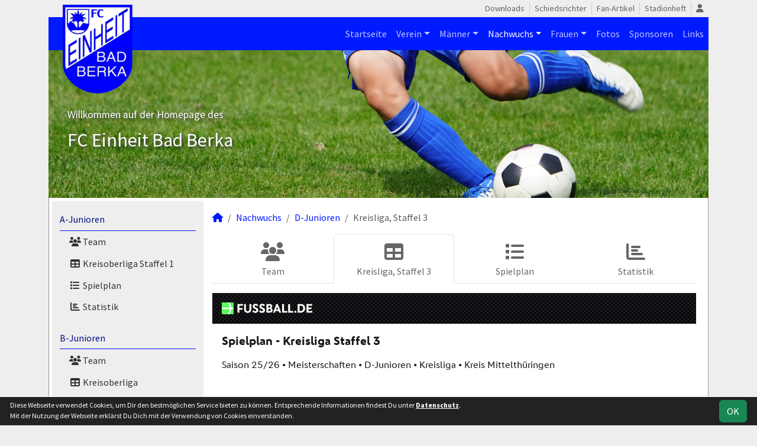

--- FILE ---
content_type: text/html; charset=utf-8
request_url: https://www.fceinheitbadberka.de/nachwuchs/d-junioren/liga
body_size: 4846
content:
<!DOCTYPE HTML>
<html lang="de">
<head>
<title>D-Junioren : Kreisliga, Staffel 3</title>
<meta charset="utf-8">
<meta http-equiv="X-UA-Compatible" content="IE=edge">
<meta name="google-site-verification" content="VP3gjzm1ekdP6vb2r_2FqG4jR8r3qreTJYTKfPJGFYc">
<meta name="description" content="Der FC Einheit Bad Berka bietet aktuelle Fußballberichte, Vorschauen, Tabellen, Nachrichten und Statistiken an. Männer, Frauen, Junioren und Juniorinnen spielen in Mittelthüringen und auf Landesebene. (C) soccero">
<meta name="keywords" content="FC Einheit Bad Berka e.V., Verein, Fussball, News, Fußball, Sportverein, scipmanager, soccero, Tabelle, Spielberichte, Fotos, Fans, Spieltag, Stadion, Sportplatz, Tore, Statistiken">
<meta name="author" content="zoommedia | www.soccero.de">
<meta name="viewport" content="width=device-width, initial-scale=1.0">
<link rel="icon" type="image/png" sizes="96x96" href="/favicon.png">
<link rel="icon" type="image/png" sizes="144x144" href="/templates/favicons/favicon-144x144.png">
<link rel="icon" type="image/png" sizes="192x192" href="/templates/favicons/favicon-192x192.png">
<link rel="icon" type="image/png" sizes="512x512" href="/templates/favicons/favicon-512x512.png">
<link rel="apple-touch-icon" type="image/png" sizes="180x180" href="/templates/favicons/apple-touch-icon.png">
<script async src="https://pagead2.googlesyndication.com/pagead/js/adsbygoogle.js?client=ca-pub-7540198011242886" crossorigin="anonymous"></script><link href="/media/fonts/SourceSansPro/SourceSansPro.css" rel="stylesheet"><link type="text/css" rel="stylesheet" href="/media/minified/core.bs5.min.css">
<link rel="stylesheet" type="text/css" href="/media/wp_scip/scip.core.css?20250714">
<link rel="stylesheet" type="text/css" href="/media/wp_scip/style.core.css?20230517">
<link rel="stylesheet" type="text/css" href="/media/wp_scip/style.color_blue.css?20221110">
<script src="https://www.fussball.de/widgets.js"></script>
<script>const CMSdevelop = 0; BSversion = 5; CMSmedia = '/media'; CMSwww = '';</script>
<script src="/media/core/core.head.js?20250507"></script>
<script src="/media/core/jquery/jquery-3.6.0.min.js"></script>
<script src="/media/core/axios/1.4.0/axios.min.js"></script><link rel="alternate" type="application/rss+xml" title="News" href="https://www.fceinheitbadberka.de/feed">
</head>
<body class="cms-content-nav">
<div class="container">

  <!-- *****************************************************************************************************************************************
    HEADER
  ****************************************************************************************************************************************** -->
  <header>
    <!-- Wappen -->
    <a class="scip-wappen d-none d-lg-inline" href="/"></a>
    <a class="scip-wappen-md d-lg-none" href="/"></a>

    <!-- Button für Responsive Navigation -->
    <nav id="cms_nav_mobile_btn" class="d-block d-lg-none">
      <button class="navbar-toggler navbar-dark" type="button" data-bs-toggle="offcanvas" data-bs-target="#offcanvasMobile">
        <span class="navbar-toggler-icon"></span>
      </button>
    </nav>

    <!-- Responsive Navigation -->
    <!--  tabindex="-1" -> JS Fehler bei Login -> modal Maximum call stack size exceeded." -->
    <div class="offcanvas offcanvas-start" data-bs-scroll="true" tabindex="-1" id="offcanvasMobile" style="width:250px; max-width:80%">
      <div class="offcanvas-body p-0">
        <nav id="cms_nav_mobile"></nav>
      </div>
    </div>

    <nav class="navbar navbar-expand-md justify-content-end" id="cms_nav2"></nav>
    <div class="d-flex flex-column"><!-- PER OPTION reverse -->
     <nav class="navbar navbar-expand-md" id="cms_nav"></nav>
      <div class="scip-title">
      <p><span style="font-size: 2rem;"><span style="font-size: 1.1rem;">Willkommen auf der Homepage des</span><br>FC Einheit Bad Berka</span></p>    </div>
  </div>
 </header>

  <!-- *****************************************************************************************************************************************
    MAIN WRAPPER
  ****************************************************************************************************************************************** -->

  <main class="d-flex flex-row">
  <!-- *****************************************************************************************************************************************
    SIDEBAR
  ****************************************************************************************************************************************** -->
    <aside class="cms-sidebar d-none d-lg-block">
          	<nav id="cms_nav_sidebar"><a class="nav-item nav-link" href="/nachwuchs/a-junioren">A-Junioren</a><ul><li class="nav-item"><a class="nav-link" href="/nachwuchs/a-junioren/team"><i class="fas fa-users fa-fw"></i> Team</a></li><li class="nav-item"><a class="nav-link" href="/nachwuchs/a-junioren/liga"><i class="fas fa-table fa-fw"></i> Kreisoberliga Staffel 1</a></li><li class="nav-item"><a class="nav-link" href="/nachwuchs/a-junioren/spiele"><i class="fas fa-list fa-fw"></i> Spielplan</a></li><li class="nav-item"><a class="nav-link" href="/nachwuchs/a-junioren/statistik"><i class="fas fa-chart-bar fa-fw"></i> Statistik</a></li></ul><a class="nav-item nav-link" href="/nachwuchs/b-junioren">B-Junioren</a><ul><li class="nav-item"><a class="nav-link" href="/nachwuchs/b-junioren/team"><i class="fas fa-users fa-fw"></i> Team</a></li><li class="nav-item"><a class="nav-link" href="/nachwuchs/b-junioren/liga"><i class="fas fa-table fa-fw"></i> Kreisoberliga</a></li><li class="nav-item"><a class="nav-link" href="/nachwuchs/b-junioren/spiele"><i class="fas fa-list fa-fw"></i> Spielplan</a></li><li class="nav-item"><a class="nav-link" href="/nachwuchs/b-junioren/statistik"><i class="fas fa-chart-bar fa-fw"></i> Statistik</a></li></ul><a class="nav-item nav-link" href="/nachwuchs/b2-junioren">B2-Junioren</a><ul><li class="nav-item"><a class="nav-link" href="/nachwuchs/b2-junioren/team"><i class="fas fa-users fa-fw"></i> Team</a></li><li class="nav-item"><a class="nav-link" href="/nachwuchs/b2-junioren/liga"><i class="fas fa-table fa-fw"></i> Kreisliga, Staffel 2</a></li><li class="nav-item"><a class="nav-link" href="/nachwuchs/b2-junioren/spiele"><i class="fas fa-list fa-fw"></i> Spielplan</a></li><li class="nav-item"><a class="nav-link" href="/nachwuchs/b2-junioren/statistik"><i class="fas fa-chart-bar fa-fw"></i> Statistik</a></li></ul><a class="nav-item nav-link" href="/nachwuchs/b-juniorinnen">B-Juniorinnen</a><ul><li class="nav-item"><a class="nav-link" href="/nachwuchs/b-juniorinnen/team"><i class="fas fa-users fa-fw"></i> Team</a></li><li class="nav-item"><a class="nav-link" href="/nachwuchs/b-juniorinnen/liga"><i class="fas fa-table fa-fw"></i> Verbandsliga</a></li><li class="nav-item"><a class="nav-link" href="/nachwuchs/b-juniorinnen/spiele"><i class="fas fa-list fa-fw"></i> Spielplan</a></li><li class="nav-item"><a class="nav-link" href="/nachwuchs/b-juniorinnen/statistik"><i class="fas fa-chart-bar fa-fw"></i> Statistik</a></li></ul><a class="nav-item nav-link" href="/nachwuchs/c-junioren">C-Junioren</a><ul><li class="nav-item"><a class="nav-link" href="/nachwuchs/c-junioren/team"><i class="fas fa-users fa-fw"></i> Team</a></li><li class="nav-item"><a class="nav-link" href="/nachwuchs/c-junioren/liga"><i class="fas fa-table fa-fw"></i> Kreisoberliga</a></li><li class="nav-item"><a class="nav-link" href="/nachwuchs/c-junioren/spiele"><i class="fas fa-list fa-fw"></i> Spielplan</a></li><li class="nav-item"><a class="nav-link" href="/nachwuchs/c-junioren/statistik"><i class="fas fa-chart-bar fa-fw"></i> Statistik</a></li></ul><a class="nav-item nav-link" href="/nachwuchs/c2-junioren">C2-Junioren</a><ul><li class="nav-item"><a class="nav-link" href="/nachwuchs/c2-junioren/team"><i class="fas fa-users fa-fw"></i> Team</a></li><li class="nav-item"><a class="nav-link" href="/nachwuchs/c2-junioren/liga"><i class="fas fa-table fa-fw"></i> Kreisliga, Staffel 2</a></li><li class="nav-item"><a class="nav-link" href="/nachwuchs/c2-junioren/spiele"><i class="fas fa-list fa-fw"></i> Spielplan</a></li><li class="nav-item"><a class="nav-link" href="/nachwuchs/c2-junioren/statistik"><i class="fas fa-chart-bar fa-fw"></i> Statistik</a></li></ul><a class="nav-item nav-link" href="/nachwuchs/c-juniorinnen">C-Juniorinnen</a><ul><li class="nav-item"><a class="nav-link" href="/nachwuchs/c-juniorinnen/team"><i class="fas fa-users fa-fw"></i> Team</a></li><li class="nav-item"><a class="nav-link" href="/nachwuchs/c-juniorinnen/liga"><i class="fas fa-table fa-fw"></i> Verbandsliga, Staffel 2</a></li><li class="nav-item"><a class="nav-link" href="/nachwuchs/c-juniorinnen/spiele"><i class="fas fa-list fa-fw"></i> Spielplan</a></li><li class="nav-item"><a class="nav-link" href="/nachwuchs/c-juniorinnen/statistik"><i class="fas fa-chart-bar fa-fw"></i> Statistik</a></li></ul><a class="nav-item nav-link active" href="/nachwuchs/d-junioren">D-Junioren</a><ul><li class="nav-item"><a class="nav-link" href="/nachwuchs/d-junioren/team"><i class="fas fa-users fa-fw"></i> Team</a></li><li class="nav-item"><a class="nav-link active" href="/nachwuchs/d-junioren/liga"><i class="fas fa-table fa-fw"></i> Kreisliga, Staffel 3</a></li><li class="nav-item"><a class="nav-link" href="/nachwuchs/d-junioren/spiele"><i class="fas fa-list fa-fw"></i> Spielplan</a></li><li class="nav-item"><a class="nav-link" href="/nachwuchs/d-junioren/statistik"><i class="fas fa-chart-bar fa-fw"></i> Statistik</a></li></ul><a class="nav-item nav-link" href="/nachwuchs/d-juniorinnen">D-Juniorinnen</a><ul><li class="nav-item"><a class="nav-link" href="/nachwuchs/d-juniorinnen/team"><i class="fas fa-users fa-fw"></i> Team</a></li><li class="nav-item"><a class="nav-link" href="/nachwuchs/d-juniorinnen/liga-603"><i class="fas fa-table fa-fw"></i> Verbandsliga, Staffel 2</a></li><li class="nav-item"><a class="nav-link" href="/nachwuchs/d-juniorinnen/liga"><i class="fas fa-table fa-fw"></i> TFV - Futsal - Liga Staffel Mittelthüringen</a></li><li class="nav-item"><a class="nav-link" href="/nachwuchs/d-juniorinnen/spiele"><i class="fas fa-list fa-fw"></i> Spielplan</a></li><li class="nav-item"><a class="nav-link" href="/nachwuchs/d-juniorinnen/statistik"><i class="fas fa-chart-bar fa-fw"></i> Statistik</a></li></ul><a class="nav-item nav-link" href="/nachwuchs/e-junioren">E-Junioren</a><ul><li class="nav-item"><a class="nav-link" href="/nachwuchs/e-junioren/team"><i class="fas fa-users fa-fw"></i> Team</a></li><li class="nav-item"><a class="nav-link" href="/nachwuchs/e-junioren/liga"><i class="fas fa-table fa-fw"></i> Kreisoberliga</a></li><li class="nav-item"><a class="nav-link" href="/nachwuchs/e-junioren/spiele"><i class="fas fa-list fa-fw"></i> Spielplan</a></li><li class="nav-item"><a class="nav-link" href="/nachwuchs/e-junioren/statistik"><i class="fas fa-chart-bar fa-fw"></i> Statistik</a></li></ul><a class="nav-item nav-link" href="/nachwuchs/e2-junioren">E2-Junioren</a><ul><li class="nav-item"><a class="nav-link" href="/nachwuchs/e2-junioren/team"><i class="fas fa-users fa-fw"></i> Team</a></li><li class="nav-item"><a class="nav-link" href="/nachwuchs/e2-junioren/liga"><i class="fas fa-table fa-fw"></i> Kleinstfeld Staffel 2</a></li><li class="nav-item"><a class="nav-link" href="/nachwuchs/e2-junioren/spiele"><i class="fas fa-list fa-fw"></i> Spielplan</a></li><li class="nav-item"><a class="nav-link" href="/nachwuchs/e2-junioren/statistik"><i class="fas fa-chart-bar fa-fw"></i> Statistik</a></li></ul><a class="nav-item nav-link" href="/nachwuchs/e-juniorinnen">E-Juniorinnen</a><ul><li class="nav-item"><a class="nav-link" href="/nachwuchs/e-juniorinnen/team"><i class="fas fa-users fa-fw"></i> Team</a></li><li class="nav-item"><a class="nav-link" href="/nachwuchs/e-juniorinnen/liga"><i class="fas fa-table fa-fw"></i> TFV - Futsal - Liga Staffel Mittelthüringen</a></li><li class="nav-item"><a class="nav-link" href="/nachwuchs/e-juniorinnen/spiele"><i class="fas fa-list fa-fw"></i> Spielplan</a></li><li class="nav-item"><a class="nav-link" href="/nachwuchs/e-juniorinnen/statistik"><i class="fas fa-chart-bar fa-fw"></i> Statistik</a></li></ul><a class="nav-item nav-link" href="/nachwuchs/e2-juniorinnen">E2-Juniorinnen</a><ul><li class="nav-item"><a class="nav-link" href="/nachwuchs/e2-juniorinnen/team"><i class="fas fa-users fa-fw"></i> Team</a></li></ul><a class="nav-item nav-link" href="/nachwuchs/f-junioren">F-Junioren</a><ul><li class="nav-item"><a class="nav-link" href="/nachwuchs/f-junioren/team"><i class="fas fa-users fa-fw"></i> Team</a></li><li class="nav-item"><a class="nav-link" href="/nachwuchs/f-junioren/liga"><i class="fas fa-table fa-fw"></i> Funino 3 gegen 3, Staffel 4</a></li></ul><a class="nav-item nav-link" href="/nachwuchs/f2-junioren">F2-Junioren</a><ul><li class="nav-item"><a class="nav-link" href="/nachwuchs/f2-junioren/team"><i class="fas fa-users fa-fw"></i> Team</a></li><li class="nav-item"><a class="nav-link" href="/nachwuchs/f2-junioren/liga"><i class="fas fa-table fa-fw"></i> Funino 3 gegen 3, Staffel 5</a></li></ul><a class="nav-item nav-link" href="/nachwuchs/f-juniorinnen">F-Juniorinnen</a><ul><li class="nav-item"><a class="nav-link" href="/nachwuchs/f-juniorinnen/team"><i class="fas fa-users fa-fw"></i> Team</a></li></ul><a class="nav-item nav-link" href="/nachwuchs/g-junioren">G-Junioren</a><ul><li class="nav-item"><a class="nav-link" href="/nachwuchs/g-junioren/team"><i class="fas fa-users fa-fw"></i> Team</a></li></ul><a class="nav-item nav-link" href="/nachwuchs/g-juniorinnen">G-Juniorinnen</a><ul><li class="nav-item"><a class="nav-link" href="/nachwuchs/g-juniorinnen/team"><i class="fas fa-users fa-fw"></i> Team</a></li></ul><a class="nav-item nav-link" href="/nachwuchs/archiv">Archiv</a><ul><li class="nav-item"><a class="nav-link" href="/nachwuchs/archiv/">2011 - 2024</a></li></ul></nav>
      <br><div class="scip-sponsor"><a href="/sponsoren/27-deutsche-vermoegensberatung"><img alt="Deutsche Vermögensberatung" src="/assets/img_sponsors/27.webp"></a></div><br><img style="margin-top:50px;" alt="powered by soccero" src="/media/wp_scip/img/powered_by_soccero.png">    </aside>

  <!-- *****************************************************************************************************************************************
    CONTENT
  ****************************************************************************************************************************************** -->
    <div class="cms-content pt-3 w-100">
      <nav aria-label="breadcrumb"><ol class="breadcrumb"><li class="breadcrumb-item"><a href="/"><i class="fas fa-home"></i></a></li><li class="breadcrumb-item"><a href="/nachwuchs">Nachwuchs</a></li><li class="breadcrumb-item"><a href="/nachwuchs/d-junioren">D-Junioren</a></li><li class="breadcrumb-item active" aria-current="page">Kreisliga, Staffel 3</li></ol></nav>      <nav id="cms_nav_content"></nav>
      <div 
  class="fussballde_widget"
  data-id="7534e8e2-8e16-4616-81de-ba9f2010cee2"
  data-type="competition"
  style="width: 100%"
></div>      <div class="text-center my-4"><div class="mx-auto my-5"><a href="https://soccero.de/teste-empfehle-kassiere/"><img src="/media/wp_scip/ad_partner/soccero_animated_empfehlung.gif"></a></div><ins class="adsbygoogle my-5" style="display:block" data-ad-client="ca-pub-7540198011242886" data-ad-slot="9927544666" data-ad-format="auto" data-full-width-responsive="true"></ins>
					<script>(adsbygoogle = window.adsbygoogle || []).push({});</script></div>
    </div>
</main>

  <!-- *****************************************************************************************************************************************
    FOOTER
  ****************************************************************************************************************************************** -->
  <footer class="row g-0">
    <div class="col-md-4">
        <a class="nav-link d-inline-block lh1-3 nowrap" href="https://www.soccero.de">
          <img src="/media/wp_scip/img/logo_soccero_silver_35.png" alt="soccero" class="footer-logo float-start">
          <span>soccero.de<br>
            <span class="small-2 text-muted">&copy; 2006 - 2026</span>
          </span>
        </a>
    </div>
    <div class="col-md-8">
      <div> <!-- div notwendig für scss -->
        <nav id="cms_nav_footer"></nav>
      </div>
    </div>
  </footer>
</div>



<!-- COOKIE-SNIPPET -->
<div id="cookieLaw" style="display:none; position:fixed;bottom:0;left:0;right:0;background:#222;color:#fff; padding:5px; border-top:1px solid #fff; font-size:12px; z-index:15000;">
  <div class="container">
    <button class="btn btn-success" style="position: relative; float: right;">OK</button>
    <div style="margin-right:80px;">
     	Diese Webseite verwendet Cookies, um Dir den bestmöglichen Service bieten zu können.
	Entsprechende Informationen findest Du unter <a style="color:#fff" class="bold" href="/datenschutz#cookies">Datenschutz</a>.<br>
	Mit der Nutzung der Webseite erklärst Du Dich mit der Verwendung von Cookies einverstanden.
    </div>
  </div>
</div>
<script>
const page_nav = {"1":{"account":{"url_name":"account","class":"nav_account","link_name":"<i class=\"toolTip fas fa-user\" title=\"Admin-Login\"><\/i>","a_class":"popup fadein"},"cms_1":{"link_name":"Startseite","url_name":"","class":"nav"},"cms_19":{"link_name":"News","url_name":"news","hidden":true,"class":null},"cms_20":{"link_name":"soccero","url_name":"s","hidden":true,"class":null},"cms_2":{"link_name":"Verein","url_name":"verein","class":"nav"},"cms_3":{"link_name":"M\u00e4nner","url_name":"maenner","class":"nav"},"cms_5":{"link_name":"Nachwuchs","url_name":"nachwuchs","class":"nav"},"cms_4":{"link_name":"Frauen","url_name":"frauen","class":"nav"},"cms_6":{"link_name":"Fotos","url_name":"fotos","class":"nav"},"cms_7":{"link_name":"Sponsoren","url_name":"sponsoren","class":"nav"},"cms_8":{"link_name":"Links","url_name":"links","class":"nav"},"cms_22":{"link_name":"Downloads","url_name":"downloads","class":"nav2"},"cms_24":{"link_name":"Schiedsrichter","url_name":"schiedsrichter","class":"nav2"},"cms_25":{"link_name":"Fan-Artikel","url_name":"fan-artikel","class":"nav2"},"cms_27":{"link_name":"Stadionheft","url_name":"stadionheft","class":"nav2"},"cms_10":{"link_name":"Besucherstatistik","url_name":"besucherstatistik","class":"footer"},"cms_11":{"link_name":"Kontakt","url_name":"kontakt","class":"footer"},"cms_12":{"link_name":"Impressum","url_name":"impressum","class":"footer"},"cms_28":{"link_name":"Datenschutz","url_name":"datenschutz","class":"footer"}},"cms_1":{"1":{"link_name":"<i class=\"fas fa-home\"><\/i>","url_name":"","hidden":true}},"cms_2":{"cms_13":{"link_name":"Chronik","url_name":"chronik"},"cms_14":{"link_name":"Vorstand","url_name":"vorstand"},"cms_15":{"link_name":"Schiedsrichter","url_name":"schiedsrichter"},"cms_16":{"link_name":"Mannschaften","url_name":"mannschaften"},"cms_17":{"link_name":"Trainingszeiten","url_name":"trainingszeiten"},"cms_18":{"link_name":"Anschrift","url_name":"anschrift"}},"cms_3":{"scip_team_1":{"url_name":"erste","link_name":"1.M\u00e4nner"},"scip_team_2":{"url_name":"zweite","link_name":"2.M\u00e4nner"},"scip_team_8":{"url_name":"alte-herren","link_name":"Alte Herren"},"scip_stats_men":{"url_name":"statistik","link_name":"Spielerstatistik"},"scip_archiv_men":{"url_name":"archiv","link_name":"Archiv"}},"scip_team_1":{"scip_squad_1":{"url_name":"team","link_name":"Team","icon":"fas fa-users"},"scip_league_1-596":{"url_name":"liga","link_name":"Landesklasse, Staffel 1","icon":"fas fa-table"},"scip_matches_1":{"url_name":"spiele","link_name":"Spielplan","icon":"fas fa-list"},"scip_teamsstats_1":{"url_name":"statistik","link_name":"Statistik","icon":"fas fa-chart-bar"}},"scip_team_2":{"scip_squad_2":{"url_name":"team","link_name":"Team","icon":"fas fa-users"},"scip_league_2-595":{"url_name":"liga","link_name":"1. Kreisklasse W","icon":"fas fa-table"},"scip_matches_2":{"url_name":"spiele","link_name":"Spielplan","icon":"fas fa-list"},"scip_teamsstats_2":{"url_name":"statistik","link_name":"Statistik","icon":"fas fa-chart-bar"}},"scip_team_8":{"scip_squad_8":{"url_name":"team","link_name":"Team","icon":"fas fa-users"}},"scip_stats_men":{"scip_stats_men_spiele":{"url_name":"spiele","link_name":"Spiele"},"scip_stats_men_tore":{"url_name":"tore","link_name":"Tore"},"scip_stats_men_vorlagen":{"url_name":"vorlagen","link_name":"Assists"},"scip_stats_men_scorer":{"url_name":"scorer","link_name":"Scorer"},"scip_stats_men_suender":{"url_name":"suender","link_name":"S\u00fcnder"},"scip_stats_men_gelbe-karten":{"url_name":"gelbe-karten","link_name":"Gelbe Karten","hidden":true},"scip_stats_men_gelb-rote-karten":{"url_name":"gelb-rote-karten","link_name":"Gelb-Rote Karten","hidden":true},"scip_stats_men_rote-karten":{"url_name":"rote-karten","link_name":"Rote Karten","hidden":true},"scip_stats_men_einwechslungen":{"url_name":"einwechslungen","link_name":"Einwechslungen","hidden":true},"scip_stats_men_auswechslungen":{"url_name":"auswechslungen","link_name":"Auswechslungen","hidden":true}},"scip_archiv_men":{"scip_archiv_men_sub":{"url_name":"","link_name":"2011 - 2024"}},"cms_4":{"scip_team_5":{"url_name":"erste","link_name":"1.Frauen"},"scip_stats_women":{"url_name":"statistik","link_name":"Spielerstatistik"},"scip_archiv_women":{"url_name":"archiv","link_name":"Archiv"}},"scip_team_5":{"scip_squad_5":{"url_name":"team","link_name":"Team","icon":"fas fa-users"},"scip_league_5-600":{"url_name":"liga-600","link_name":"Th\u00fcringenliga","icon":"fas fa-table"},"scip_league_5-627":{"url_name":"liga","link_name":"TFV - Futsal - Frauen","icon":"fas fa-table"},"scip_matches_5":{"url_name":"spiele","link_name":"Spielplan","icon":"fas fa-list"},"scip_teamsstats_5":{"url_name":"statistik","link_name":"Statistik","icon":"fas fa-chart-bar"}},"scip_stats_women":{"scip_stats_women_spiele":{"url_name":"spiele","link_name":"Spiele"},"scip_stats_women_tore":{"url_name":"tore","link_name":"Tore"},"scip_stats_women_vorlagen":{"url_name":"vorlagen","link_name":"Assists"},"scip_stats_women_scorer":{"url_name":"scorer","link_name":"Scorer"},"scip_stats_women_suender":{"url_name":"suender","link_name":"S\u00fcnder"},"scip_stats_women_gelbe-karten":{"url_name":"gelbe-karten","link_name":"Gelbe Karten","hidden":true},"scip_stats_women_gelb-rote-karten":{"url_name":"gelb-rote-karten","link_name":"Gelb-Rote Karten","hidden":true},"scip_stats_women_rote-karten":{"url_name":"rote-karten","link_name":"Rote Karten","hidden":true},"scip_stats_women_einwechslungen":{"url_name":"einwechslungen","link_name":"Einwechslungen","hidden":true},"scip_stats_women_auswechslungen":{"url_name":"auswechslungen","link_name":"Auswechslungen","hidden":true}},"scip_archiv_women":{"scip_archiv_women_sub":{"url_name":"","link_name":"2011 - 2024"}},"cms_5":{"scip_team_10":{"url_name":"a-junioren","link_name":"A-Junioren"},"scip_team_12":{"url_name":"b-junioren","link_name":"B-Junioren"},"scip_team_13":{"url_name":"b2-junioren","link_name":"B2-Junioren"},"scip_team_25":{"url_name":"b-juniorinnen","link_name":"B-Juniorinnen"},"scip_team_14":{"url_name":"c-junioren","link_name":"C-Junioren"},"scip_team_15":{"url_name":"c2-junioren","link_name":"C2-Junioren"},"scip_team_26":{"url_name":"c-juniorinnen","link_name":"C-Juniorinnen"},"scip_team_16":{"url_name":"d-junioren","link_name":"D-Junioren"},"scip_team_27":{"url_name":"d-juniorinnen","link_name":"D-Juniorinnen"},"scip_team_18":{"url_name":"e-junioren","link_name":"E-Junioren"},"scip_team_19":{"url_name":"e2-junioren","link_name":"E2-Junioren"},"scip_team_35":{"url_name":"e-juniorinnen","link_name":"E-Juniorinnen"},"scip_team_42":{"url_name":"e2-juniorinnen","link_name":"E2-Juniorinnen"},"scip_team_20":{"url_name":"f-junioren","link_name":"F-Junioren"},"scip_team_21":{"url_name":"f2-junioren","link_name":"F2-Junioren"},"scip_team_36":{"url_name":"f-juniorinnen","link_name":"F-Juniorinnen"},"scip_team_22":{"url_name":"g-junioren","link_name":"G-Junioren"},"scip_team_43":{"url_name":"g-juniorinnen","link_name":"G-Juniorinnen"},"scip_archiv_jun":{"url_name":"archiv","link_name":"Archiv"}},"scip_team_10":{"scip_squad_10":{"url_name":"team","link_name":"Team","icon":"fas fa-users"},"scip_league_10-605":{"url_name":"liga","link_name":"Kreisoberliga Staffel 1","icon":"fas fa-table"},"scip_matches_10":{"url_name":"spiele","link_name":"Spielplan","icon":"fas fa-list"},"scip_teamsstats_10":{"url_name":"statistik","link_name":"Statistik","icon":"fas fa-chart-bar"}},"scip_team_12":{"scip_squad_12":{"url_name":"team","link_name":"Team","icon":"fas fa-users"},"scip_league_12-606":{"url_name":"liga","link_name":"Kreisoberliga","icon":"fas fa-table"},"scip_matches_12":{"url_name":"spiele","link_name":"Spielplan","icon":"fas fa-list"},"scip_teamsstats_12":{"url_name":"statistik","link_name":"Statistik","icon":"fas fa-chart-bar"}},"scip_team_13":{"scip_squad_13":{"url_name":"team","link_name":"Team","icon":"fas fa-users"},"scip_league_13-607":{"url_name":"liga","link_name":"Kreisliga, Staffel 2","icon":"fas fa-table"},"scip_matches_13":{"url_name":"spiele","link_name":"Spielplan","icon":"fas fa-list"},"scip_teamsstats_13":{"url_name":"statistik","link_name":"Statistik","icon":"fas fa-chart-bar"}},"scip_team_25":{"scip_squad_25":{"url_name":"team","link_name":"Team","icon":"fas fa-users"},"scip_league_25-601":{"url_name":"liga","link_name":"Verbandsliga","icon":"fas fa-table"},"scip_matches_25":{"url_name":"spiele","link_name":"Spielplan","icon":"fas fa-list"},"scip_teamsstats_25":{"url_name":"statistik","link_name":"Statistik","icon":"fas fa-chart-bar"}},"scip_team_14":{"scip_squad_14":{"url_name":"team","link_name":"Team","icon":"fas fa-users"},"scip_league_14-608":{"url_name":"liga","link_name":"Kreisoberliga","icon":"fas fa-table"},"scip_matches_14":{"url_name":"spiele","link_name":"Spielplan","icon":"fas fa-list"},"scip_teamsstats_14":{"url_name":"statistik","link_name":"Statistik","icon":"fas fa-chart-bar"}},"scip_team_15":{"scip_squad_15":{"url_name":"team","link_name":"Team","icon":"fas fa-users"},"scip_league_15-609":{"url_name":"liga","link_name":"Kreisliga, Staffel 2","icon":"fas fa-table"},"scip_matches_15":{"url_name":"spiele","link_name":"Spielplan","icon":"fas fa-list"},"scip_teamsstats_15":{"url_name":"statistik","link_name":"Statistik","icon":"fas fa-chart-bar"}},"scip_team_26":{"scip_squad_26":{"url_name":"team","link_name":"Team","icon":"fas fa-users"},"scip_league_26-602":{"url_name":"liga","link_name":"Verbandsliga, Staffel 2","icon":"fas fa-table"},"scip_matches_26":{"url_name":"spiele","link_name":"Spielplan","icon":"fas fa-list"},"scip_teamsstats_26":{"url_name":"statistik","link_name":"Statistik","icon":"fas fa-chart-bar"}},"scip_team_16":{"scip_squad_16":{"url_name":"team","link_name":"Team","icon":"fas fa-users"},"scip_league_16-610":{"url_name":"liga","link_name":"Kreisliga, Staffel 3","icon":"fas fa-table"},"scip_matches_16":{"url_name":"spiele","link_name":"Spielplan","icon":"fas fa-list"},"scip_teamsstats_16":{"url_name":"statistik","link_name":"Statistik","icon":"fas fa-chart-bar"}},"scip_team_27":{"scip_squad_27":{"url_name":"team","link_name":"Team","icon":"fas fa-users"},"scip_league_27-603":{"url_name":"liga-603","link_name":"Verbandsliga, Staffel 2","icon":"fas fa-table"},"scip_league_27-626":{"url_name":"liga","link_name":"TFV - Futsal - Liga Staffel Mittelth\u00fcringen","icon":"fas fa-table"},"scip_matches_27":{"url_name":"spiele","link_name":"Spielplan","icon":"fas fa-list"},"scip_teamsstats_27":{"url_name":"statistik","link_name":"Statistik","icon":"fas fa-chart-bar"}},"scip_team_18":{"scip_squad_18":{"url_name":"team","link_name":"Team","icon":"fas fa-users"},"scip_league_18-611":{"url_name":"liga","link_name":"Kreisoberliga","icon":"fas fa-table"},"scip_matches_18":{"url_name":"spiele","link_name":"Spielplan","icon":"fas fa-list"},"scip_teamsstats_18":{"url_name":"statistik","link_name":"Statistik","icon":"fas fa-chart-bar"}},"scip_team_19":{"scip_squad_19":{"url_name":"team","link_name":"Team","icon":"fas fa-users"},"scip_league_19-612":{"url_name":"liga","link_name":"Kleinstfeld Staffel 2","icon":"fas fa-table"},"scip_matches_19":{"url_name":"spiele","link_name":"Spielplan","icon":"fas fa-list"},"scip_teamsstats_19":{"url_name":"statistik","link_name":"Statistik","icon":"fas fa-chart-bar"}},"scip_team_35":{"scip_squad_35":{"url_name":"team","link_name":"Team","icon":"fas fa-users"},"scip_league_35-625":{"url_name":"liga","link_name":"TFV - Futsal - Liga Staffel Mittelth\u00fcringen","icon":"fas fa-table"},"scip_matches_35":{"url_name":"spiele","link_name":"Spielplan","icon":"fas fa-list"},"scip_teamsstats_35":{"url_name":"statistik","link_name":"Statistik","icon":"fas fa-chart-bar"}},"scip_team_42":{"scip_squad_42":{"url_name":"team","link_name":"Team","icon":"fas fa-users"}},"scip_team_20":{"scip_squad_20":{"url_name":"team","link_name":"Team","icon":"fas fa-users"},"scip_league_20-613":{"url_name":"liga","link_name":"Funino 3 gegen 3, Staffel 4","icon":"fas fa-table"}},"scip_team_21":{"scip_squad_21":{"url_name":"team","link_name":"Team","icon":"fas fa-users"},"scip_league_21-614":{"url_name":"liga","link_name":"Funino 3 gegen 3, Staffel 5","icon":"fas fa-table"}},"scip_team_36":{"scip_squad_36":{"url_name":"team","link_name":"Team","icon":"fas fa-users"}},"scip_team_22":{"scip_squad_22":{"url_name":"team","link_name":"Team","icon":"fas fa-users"}},"scip_team_43":{"scip_squad_43":{"url_name":"team","link_name":"Team","icon":"fas fa-users"}},"scip_archiv_jun":{"scip_archiv_jun_sub":{"url_name":"","link_name":"2011 - 2024"}}};
const page_nav_settings = {
	"page_parents"	: {"1":"cms_5","2":"scip_team_16","3":"scip_league_16-610"},
	"lev"		: {"1":"nachwuchs","2":"d-junioren","3":"liga","4":"","5":""},
	"content_nav"	: "scip_team_16",
	"socialmedia"	: {"share_linking":true},
	"title"		: "FC%20Einheit%20Bad%20Berka%20-%20D-Junioren%20%3A%20Kreisliga%2C%20Staffel%203"
}

domReady(function() {
	CORE_NaviInit(page_nav, page_nav_settings)
	if(page_nav_settings['socialmedia']['share_linking']) {
		CORE_SocialMediaShareButton(page_nav_settings['title'])
	}
})
window.addEventListener('resize', () => CORE_NaviInit(page_nav, page_nav_settings));

const cookieLaw = {
	storage : localStorage.getItem('cookieLaw'),
	element : document.getElementById('cookieLaw')
}
if(!cookieLaw.storage || Date.now() > cookieLaw.storage) {
	cookieLaw.element.style.display = 'block'
	// "cookie" für 200 Tage speichern
	cookieLaw.element.querySelector('button').addEventListener('click', () => {
		cookieLaw.element.style.display = 'none'
		const d = new Date();
		localStorage.setItem('cookieLaw', d.setTime(d.getTime() + 17280000000));	// (200*24*60*60*1000));
	})
}
</script>

<script src="/media/minified/core.bs5.min.js"></script>
<script src="/media/wp_scip/scip.core.js?20240926"></script></body>
</html>

--- FILE ---
content_type: text/html; charset=utf-8
request_url: https://next.fussball.de/widget/competition/7534e8e2-8e16-4616-81de-ba9f2010cee2
body_size: 22404
content:
<!DOCTYPE html><html lang="de"><head><meta charSet="utf-8"/><style>
              @font-face {
                font-family: font-zmlre0ds;
                src:
                  url('https://www.fussball.de/export.fontface/-/format/woff/id/zmlre0ds/type/font') format('woff'),
                  url('https://www.fussball.de/export.fontface/-/format/ttf/id/zmlre0ds/type/font') format('truetype');
              }

              .value-text {
                font-family: font-zmlre0ds !important;
              }
            </style><meta name="viewport" content="width=device-width, initial-scale=1"/><meta name="robots" content="noindex, nofollow"/><link rel="preload" href="/common/images/logo-darkmode.svg" as="image" fetchpriority="high"/><meta name="next-head-count" content="5"/><meta name="supported-color-schemes" content="dark light"/><link rel="icon" href="/favicon.ico"/><link rel="manifest" href="/manifest.json" crossorigin="use-credentials"/><link rel="apple-touch-icon" href="/apple-icon.png"/><meta name="theme-color" content="#000000"/><link rel="preconnect" href="//app.usercentrics.eu"/><link rel="preconnect" href="//api.usercentrics.eu"/><link rel="preload" href="//app.usercentrics.eu/browser-ui/latest/loader.js" as="script"/><link rel="preload" href="/_next/static/media/18cc9eaee54b5387-s.p.woff2" as="font" type="font/woff2" crossorigin="anonymous" data-next-font="size-adjust"/><link rel="preload" href="/_next/static/media/efb032d29ea97bf8-s.p.woff2" as="font" type="font/woff2" crossorigin="anonymous" data-next-font="size-adjust"/><link rel="preload" href="/_next/static/css/4a794328dffc3472.css" as="style"/><link rel="stylesheet" href="/_next/static/css/4a794328dffc3472.css" data-n-g=""/><link rel="preload" href="/_next/static/css/e12f407f90840ed1.css" as="style"/><link rel="stylesheet" href="/_next/static/css/e12f407f90840ed1.css" data-n-p=""/><link rel="preload" href="/_next/static/css/8c977de4cf870535.css" as="style"/><link rel="stylesheet" href="/_next/static/css/8c977de4cf870535.css" data-n-p=""/><noscript data-n-css=""></noscript><script defer="" nomodule="" src="/_next/static/chunks/polyfills-42372ed130431b0a.js"></script><script src="/_next/static/chunks/webpack-bf3d0a9576f5840d.js" defer=""></script><script src="/_next/static/chunks/framework-ae4a7e8f15048a93.js" defer=""></script><script src="/_next/static/chunks/main-de80a703a23728fe.js" defer=""></script><script src="/_next/static/chunks/pages/_app-9a12538541e9b436.js" defer=""></script><script src="/_next/static/chunks/2984-ee9445223f8f6db8.js" defer=""></script><script src="/_next/static/chunks/8419-1dca24b05b84d01f.js" defer=""></script><script src="/_next/static/chunks/3773-b5cf8cad15c2c65e.js" defer=""></script><script src="/_next/static/chunks/1199-d8a22ea9fbde5011.js" defer=""></script><script src="/_next/static/chunks/2152-e991de3d7f5818d6.js" defer=""></script><script src="/_next/static/chunks/6698-84791a7cdedb7f67.js" defer=""></script><script src="/_next/static/chunks/1885-a497436570d5ec12.js" defer=""></script><script src="/_next/static/chunks/2284-054d9e42ca71f84a.js" defer=""></script><script src="/_next/static/chunks/5018-36ffbd286bc8628b.js" defer=""></script><script src="/_next/static/chunks/3768-59bbf3b02f2640ca.js" defer=""></script><script src="/_next/static/chunks/pages/widget/competition/%5Buuid%5D-a6a88a0b602bcdf5.js" defer=""></script><script src="/_next/static/cM5rrs_JjMgt-mPK722cM/_buildManifest.js" defer=""></script><script src="/_next/static/cM5rrs_JjMgt-mPK722cM/_ssgManifest.js" defer=""></script><style id="__jsx-226741455">:root{--font-family-base:'__dfbSans_b475b2', '__dfbSans_Fallback_b475b2', Helvetica, Arial, sans-serif}</style></head><body><div id="__next"><script>!function(){var d=document.documentElement,n='data-theme',s='setAttribute';d.style.colorScheme = 'light';d[s](n,'light')}()</script><div class="LoadingBar_loadingContainer___UfeG"></div><header class="WidgetLayout_header__zUxes"><div class="WidgetLayout_container__wh0pO"><a target="_blank" href="/"><img alt="Logo" fetchpriority="high" width="153" height="20" decoding="async" data-nimg="1" class="WidgetLayout_headerImg__Z_VyM" style="color:transparent" src="/common/images/logo-darkmode.svg"/></a></div></header><div class="WidgetLayout_container__wh0pO"><div><h3 class="Headline_headline__5jraJ Headline_h3__p2bev Headline_responsive__DuXFv">Spielplan - Kreisliga Staffel 3</h3><p class="Paragraph_paragraph__XHf1x Paragraph_medium__UzwAM">Saison 25/26 • Meisterschaften • D-Junioren • Kreisliga • Kreis Mittelthüringen</p><div class="SpacerBlock_spacerBlock__m6T5N SpacerBlock_xl__LA9GE" data-testid="spacerBlock"></div><div dir="ltr" data-orientation="horizontal"><div role="tablist" aria-orientation="horizontal" class="TabSwitch_baseList__cip_9 TabSwitch_defaultList__PMQr0 utils_mobileFullWidth__u28_g TabSwitch_list__PVPu7" style="outline:none" tabindex="-1" data-orientation="horizontal"><div class="HorizontalListContainer_listContainer__IQje0 HorizontalListContainer_isAtStart___0RS6"><ul class="HorizontalListContainer_list__7g1hU"><li class="TabSwitch_listItem__GQfZD"><button type="button" role="tab" aria-selected="true" aria-controls="radix-:R9ub6:-content-matches" data-state="active" id="radix-:R9ub6:-trigger-matches" class="TabSwitch_baseTrigger__c5eBd TabSwitch_defaultTrigger__ZcLxM" tabindex="-1" data-orientation="horizontal" data-radix-collection-item=""><div class="TabSwitch_triggerContent__jlM6q"><h3 class="TabSwitch_label__eruN6">Spieltag</h3></div></button></li><li class="TabSwitch_listItem__GQfZD"><button type="button" role="tab" aria-selected="false" aria-controls="radix-:R9ub6:-content-table" data-state="inactive" id="radix-:R9ub6:-trigger-table" class="TabSwitch_baseTrigger__c5eBd TabSwitch_defaultTrigger__ZcLxM" tabindex="-1" data-orientation="horizontal" data-radix-collection-item=""><div class="TabSwitch_triggerContent__jlM6q"><h3 class="TabSwitch_label__eruN6">Tabelle</h3></div></button></li></ul></div></div><div data-state="active" data-orientation="horizontal" role="tabpanel" aria-labelledby="radix-:R9ub6:-trigger-matches" id="radix-:R9ub6:-content-matches" tabindex="0" style="animation-duration:0s"><div class="InputFilterBar_root__dsGew" style="--label-width:0px"><div class="InputFilterBar_container__X__5z"><select class="InputFilterBar_select__ve06E" required=""><option value="18">18. Spieltag</option><option value="17">17. Spieltag</option><option value="16">16. Spieltag</option><option value="15">15. Spieltag</option><option value="14">14. Spieltag</option><option value="13">13. Spieltag</option><option value="12">12. Spieltag</option><option value="11">11. Spieltag</option><option value="10">10. Spieltag</option><option value="9" selected="">9. Spieltag</option><option value="8">8. Spieltag</option><option value="7">7. Spieltag</option><option value="6">6. Spieltag</option><option value="5">5. Spieltag</option><option value="4">4. Spieltag</option><option value="3">3. Spieltag</option><option value="2">2. Spieltag</option><option value="1">1. Spieltag</option></select><svg class="Icon_icon__1_mD6 Icon_medium__7EQXS InputFilterBar_filterIcon__DqNWX" aria-hidden="true"><use href="/common/icon-sprite.svg#filter"></use></svg></div></div><div class="SpacerBlock_spacerBlock__m6T5N SpacerBlock_md___jd6m" data-testid="spacerBlock"></div><div class="MatchCardCollection_containerInline__oz_1e" data-testid="match-card-collection"><div class="MatchCardCollectionHeader_header__W1WD0" data-testid="match-card-collection-header"><p class="Paragraph_paragraph__XHf1x Paragraph_extraSmall__16K7x MatchCardCollectionHeader_dateColumn__ko045 Paragraph_withoutSpace__GUSwH">Datum / Zeit</p><p class="Paragraph_paragraph__XHf1x Paragraph_extraSmall__16K7x MatchCardCollectionHeader_homeColumn__Tg5i8 Paragraph_withoutSpace__GUSwH">Heim</p><p class="Paragraph_paragraph__XHf1x Paragraph_extraSmall__16K7x MatchCardCollectionHeader_resultColumn__YKjcC Paragraph_withoutSpace__GUSwH">Ergebnis</p><p class="Paragraph_paragraph__XHf1x Paragraph_extraSmall__16K7x MatchCardCollectionHeader_awayColumn__N62uL Paragraph_withoutSpace__GUSwH">Gast</p><div class="MatchCardCollectionHeader_linkColumn__Cg7Ir"></div></div><div class="ListItemContainer_item__fgrX4"><div class="MatchCard_matchCard__fkag1 MatchCardCollection_match__0e95Q MatchCard_linked__9XHat"><a target="widgetlinks" class="MatchCard_matchLink__tu8Ak" href="/spiel/-/02TPB8204O000000VS5489BTVV0LE4BT"></a><div class="MatchCard_dateArea__jRqNG"><span class="value-text">., </span><span> / </span><span class="value-text"></span> <!-- -->Uhr</div><div class="MatchCard_teamLeftClass__dMVjB"><a target="widgetlinks" class="MatchCardTeam_teamLink__LrJv_ MatchCardTeam_swapRowOrder__PwGMB" href="/mannschaft/-/02TA1CJU74000000VS5489BRVTHNGU03"><div class="Avatar_avatar__25n0r Avatar_crest__JrY_l Avatar_medium__fL7ov MatchCard_teamLeftAvatarArea__rEhaA MatchCardTeam_avatar__TRo4i"><img alt="Avatar Bild" loading="lazy" width="56" height="56" decoding="async" data-nimg="1" class="Avatar_image__C_h3F" style="color:transparent" srcSet="/_next/image?url=https%3A%2F%2Fwww.fussball.de%2Fexport.media%2F-%2Faction%2FgetLogo%2Fid%2F00ES8GNCAC000010VV0AG08LVUPGND5I%2Fverband%2F0123456789ABCDEF0123456700004260&amp;w=64&amp;q=100 1x, /_next/image?url=https%3A%2F%2Fwww.fussball.de%2Fexport.media%2F-%2Faction%2FgetLogo%2Fid%2F00ES8GNCAC000010VV0AG08LVUPGND5I%2Fverband%2F0123456789ABCDEF0123456700004260&amp;w=128&amp;q=100 2x" src="/_next/image?url=https%3A%2F%2Fwww.fussball.de%2Fexport.media%2F-%2Faction%2FgetLogo%2Fid%2F00ES8GNCAC000010VV0AG08LVUPGND5I%2Fverband%2F0123456789ABCDEF0123456700004260&amp;w=128&amp;q=100"/></div><div class="MatchCardTeam_description__4VRlL"><div class="MatchCardTeam_leftTeamSide__wvw8i MatchCardTeam_teamName__NKNlv"><span class="value-text">    </span></div></div></a></div><div class="MatchDetails_details__fteo3"><div class="MatchDetails_result___zD6W"><span class="value-text"></span></div></div><div class="MatchCard_teamRightClass__4E4lp"><a target="widgetlinks" class="MatchCardTeam_teamLink__LrJv_" href="/mannschaft/-/02IAI8APU8000000VS5489B2VSVC88K8"><div class="Avatar_avatar__25n0r Avatar_crest__JrY_l Avatar_medium__fL7ov MatchCard_teamRightAvatarArea__PcJ3S MatchCardTeam_avatar__TRo4i"><img alt="Avatar Bild" loading="lazy" width="56" height="56" decoding="async" data-nimg="1" class="Avatar_image__C_h3F" style="color:transparent" srcSet="/_next/image?url=https%3A%2F%2Fwww.fussball.de%2Fexport.media%2F-%2Faction%2FgetLogo%2Fid%2F00ES8GNCAC000018VV0AG08LVUPGND5I%2Fverband%2F0123456789ABCDEF0123456700004260&amp;w=64&amp;q=100 1x, /_next/image?url=https%3A%2F%2Fwww.fussball.de%2Fexport.media%2F-%2Faction%2FgetLogo%2Fid%2F00ES8GNCAC000018VV0AG08LVUPGND5I%2Fverband%2F0123456789ABCDEF0123456700004260&amp;w=128&amp;q=100 2x" src="/_next/image?url=https%3A%2F%2Fwww.fussball.de%2Fexport.media%2F-%2Faction%2FgetLogo%2Fid%2F00ES8GNCAC000018VV0AG08LVUPGND5I%2Fverband%2F0123456789ABCDEF0123456700004260&amp;w=128&amp;q=100"/></div><div class="MatchCardTeam_description__4VRlL"><div class="MatchCardTeam_rightTeamSide__zdC88 MatchCardTeam_teamName__NKNlv"><span class="value-text">  </span></div></div></a></div><a target="widgetlinks" class="MatchCard_toGameLink__dkGhF MatchCard_toGameLinkArea__54jLx" href="/spiel/-/02TPB8204O000000VS5489BTVV0LE4BT">ZUM SPIEL<svg class="Icon_icon__1_mD6 Icon_small__Hiqf9"><use href="/common/icon-sprite.svg#arrowRight"></use></svg></a></div></div><div class="ListItemContainer_item__fgrX4"><div class="MatchCard_matchCard__fkag1 MatchCardCollection_match__0e95Q MatchCard_linked__9XHat"><a target="widgetlinks" class="MatchCard_matchLink__tu8Ak" href="/spiel/-/02TPB82040000000VS5489BTVV0LE4BT"></a><div class="MatchCard_dateArea__jRqNG"><span class="value-text">., </span><span> / </span><span class="value-text"></span> <!-- -->Uhr</div><div class="MatchCard_teamLeftClass__dMVjB"><a target="widgetlinks" class="MatchCardTeam_teamLink__LrJv_ MatchCardTeam_swapRowOrder__PwGMB" href="/mannschaft/-/01KSOONEL8000000VV0AG80NVVRC6LS5"><div class="Avatar_avatar__25n0r Avatar_crest__JrY_l Avatar_medium__fL7ov MatchCard_teamLeftAvatarArea__rEhaA MatchCardTeam_avatar__TRo4i"><img alt="Avatar Bild" loading="lazy" width="56" height="56" decoding="async" data-nimg="1" class="Avatar_image__C_h3F" style="color:transparent" srcSet="/_next/image?url=https%3A%2F%2Fwww.fussball.de%2Fexport.media%2F-%2Faction%2FgetLogo%2Fid%2F00ES8GNC5C00006FVV0AG08LVUPGND5I%2Fverband%2F0123456789ABCDEF0123456700004260&amp;w=64&amp;q=100 1x, /_next/image?url=https%3A%2F%2Fwww.fussball.de%2Fexport.media%2F-%2Faction%2FgetLogo%2Fid%2F00ES8GNC5C00006FVV0AG08LVUPGND5I%2Fverband%2F0123456789ABCDEF0123456700004260&amp;w=128&amp;q=100 2x" src="/_next/image?url=https%3A%2F%2Fwww.fussball.de%2Fexport.media%2F-%2Faction%2FgetLogo%2Fid%2F00ES8GNC5C00006FVV0AG08LVUPGND5I%2Fverband%2F0123456789ABCDEF0123456700004260&amp;w=128&amp;q=100"/></div><div class="MatchCardTeam_description__4VRlL"><div class="MatchCardTeam_leftTeamSide__wvw8i MatchCardTeam_teamName__NKNlv"><span class="value-text">   </span></div></div></a></div><div class="MatchDetails_details__fteo3"><div class="MatchDetails_result___zD6W"><span class="value-text"></span></div></div><div class="MatchCard_teamRightClass__4E4lp"><a target="widgetlinks" class="MatchCardTeam_teamLink__LrJv_" href="/mannschaft/-/01H8OIBBQC000000VV0AG811VU6HO2AK"><div class="Avatar_avatar__25n0r Avatar_crest__JrY_l Avatar_medium__fL7ov MatchCard_teamRightAvatarArea__PcJ3S MatchCardTeam_avatar__TRo4i"><img alt="Avatar Bild" loading="lazy" width="56" height="56" decoding="async" data-nimg="1" class="Avatar_image__C_h3F" style="color:transparent" srcSet="/_next/image?url=https%3A%2F%2Fwww.fussball.de%2Fexport.media%2F-%2Faction%2FgetLogo%2Fid%2F00ES8GNC5C000078VV0AG08LVUPGND5I%2Fverband%2F0123456789ABCDEF0123456700004260&amp;w=64&amp;q=100 1x, /_next/image?url=https%3A%2F%2Fwww.fussball.de%2Fexport.media%2F-%2Faction%2FgetLogo%2Fid%2F00ES8GNC5C000078VV0AG08LVUPGND5I%2Fverband%2F0123456789ABCDEF0123456700004260&amp;w=128&amp;q=100 2x" src="/_next/image?url=https%3A%2F%2Fwww.fussball.de%2Fexport.media%2F-%2Faction%2FgetLogo%2Fid%2F00ES8GNC5C000078VV0AG08LVUPGND5I%2Fverband%2F0123456789ABCDEF0123456700004260&amp;w=128&amp;q=100"/></div><div class="MatchCardTeam_description__4VRlL"><div class="MatchCardTeam_rightTeamSide__zdC88 MatchCardTeam_teamName__NKNlv"><span class="value-text">    </span></div></div></a></div><a target="widgetlinks" class="MatchCard_toGameLink__dkGhF MatchCard_toGameLinkArea__54jLx" href="/spiel/-/02TPB82040000000VS5489BTVV0LE4BT">ZUM SPIEL<svg class="Icon_icon__1_mD6 Icon_small__Hiqf9"><use href="/common/icon-sprite.svg#arrowRight"></use></svg></a></div></div><div class="ListItemContainer_item__fgrX4"><div class="MatchCard_matchCard__fkag1 MatchCardCollection_match__0e95Q MatchCard_linked__9XHat"><a target="widgetlinks" class="MatchCard_matchLink__tu8Ak" href="/spiel/-/02TPB82038000000VS5489BTVV0LE4BT"></a><div class="MatchCard_dateArea__jRqNG"><span class="value-text">., </span><span> / </span><span class="value-text"></span> <!-- -->Uhr</div><div class="MatchCard_teamLeftClass__dMVjB"><a target="widgetlinks" class="MatchCardTeam_teamLink__LrJv_ MatchCardTeam_swapRowOrder__PwGMB" href="/mannschaft/-/02PLB65BPS000000VS5489B1VS5DN01P"><div class="Avatar_avatar__25n0r Avatar_crest__JrY_l Avatar_medium__fL7ov MatchCard_teamLeftAvatarArea__rEhaA MatchCardTeam_avatar__TRo4i"><img alt="Avatar Bild" loading="lazy" width="56" height="56" decoding="async" data-nimg="1" class="Avatar_image__C_h3F" style="color:transparent" srcSet="/_next/image?url=https%3A%2F%2Fwww.fussball.de%2Fexport.media%2F-%2Faction%2FgetLogo%2Fid%2F00ES8GNC5C000060VV0AG08LVUPGND5I%2Fverband%2F0123456789ABCDEF0123456700004260&amp;w=64&amp;q=100 1x, /_next/image?url=https%3A%2F%2Fwww.fussball.de%2Fexport.media%2F-%2Faction%2FgetLogo%2Fid%2F00ES8GNC5C000060VV0AG08LVUPGND5I%2Fverband%2F0123456789ABCDEF0123456700004260&amp;w=128&amp;q=100 2x" src="/_next/image?url=https%3A%2F%2Fwww.fussball.de%2Fexport.media%2F-%2Faction%2FgetLogo%2Fid%2F00ES8GNC5C000060VV0AG08LVUPGND5I%2Fverband%2F0123456789ABCDEF0123456700004260&amp;w=128&amp;q=100"/></div><div class="MatchCardTeam_description__4VRlL"><div class="MatchCardTeam_leftTeamSide__wvw8i MatchCardTeam_teamName__NKNlv"><span class="value-text">    </span></div></div></a></div><div class="MatchDetails_details__fteo3"><div class="MatchDetails_result___zD6W"><span class="value-text"></span></div></div><div class="MatchCard_teamRightClass__4E4lp"><a target="widgetlinks" class="MatchCardTeam_teamLink__LrJv_" href="/mannschaft/-/02TADFDOMS000000VS5489BSVV9JRPRB"><div class="Avatar_avatar__25n0r Avatar_crest__JrY_l Avatar_medium__fL7ov MatchCard_teamRightAvatarArea__PcJ3S MatchCardTeam_avatar__TRo4i"><img alt="Avatar Bild" loading="lazy" width="56" height="56" decoding="async" data-nimg="1" class="Avatar_image__C_h3F" style="color:transparent" srcSet="/_next/image?url=https%3A%2F%2Fwww.fussball.de%2Fexport.media%2F-%2Faction%2FgetLogo%2Fid%2F00ES8GNCAC00001AVV0AG08LVUPGND5I%2Fverband%2F0123456789ABCDEF0123456700004260&amp;w=64&amp;q=100 1x, /_next/image?url=https%3A%2F%2Fwww.fussball.de%2Fexport.media%2F-%2Faction%2FgetLogo%2Fid%2F00ES8GNCAC00001AVV0AG08LVUPGND5I%2Fverband%2F0123456789ABCDEF0123456700004260&amp;w=128&amp;q=100 2x" src="/_next/image?url=https%3A%2F%2Fwww.fussball.de%2Fexport.media%2F-%2Faction%2FgetLogo%2Fid%2F00ES8GNCAC00001AVV0AG08LVUPGND5I%2Fverband%2F0123456789ABCDEF0123456700004260&amp;w=128&amp;q=100"/></div><div class="MatchCardTeam_description__4VRlL"><div class="MatchCardTeam_rightTeamSide__zdC88 MatchCardTeam_teamName__NKNlv"><span class="value-text">   </span></div></div></a></div><a target="widgetlinks" class="MatchCard_toGameLink__dkGhF MatchCard_toGameLinkArea__54jLx" href="/spiel/-/02TPB82038000000VS5489BTVV0LE4BT">ZUM SPIEL<svg class="Icon_icon__1_mD6 Icon_small__Hiqf9"><use href="/common/icon-sprite.svg#arrowRight"></use></svg></a></div></div><div class="ListItemContainer_item__fgrX4"><div class="MatchCard_matchCard__fkag1 MatchCardCollection_match__0e95Q MatchCard_linked__9XHat"><a target="widgetlinks" class="MatchCard_matchLink__tu8Ak" href="/spiel/-/02TPB8201G000000VS5489BTVV0LE4BT"></a><div class="MatchCard_dateArea__jRqNG"><span class="value-text">., </span><span> / </span><span class="value-text"></span> <!-- -->Uhr</div><div class="MatchCard_teamLeftClass__dMVjB"><a target="widgetlinks" class="MatchCardTeam_teamLink__LrJv_ MatchCardTeam_swapRowOrder__PwGMB" href="/mannschaft/-/02P7D27DCS000000VS5489B1VTJQ56QM"><div class="Avatar_avatar__25n0r Avatar_crest__JrY_l Avatar_medium__fL7ov MatchCard_teamLeftAvatarArea__rEhaA MatchCardTeam_avatar__TRo4i"><img alt="Avatar Bild" loading="lazy" width="56" height="56" decoding="async" data-nimg="1" class="Avatar_image__C_h3F" style="color:transparent" srcSet="/_next/image?url=https%3A%2F%2Fwww.fussball.de%2Fexport.media%2F-%2Faction%2FgetLogo%2Fid%2F00ES8GNCAC00001OVV0AG08LVUPGND5I%2Fverband%2F0123456789ABCDEF0123456700004260&amp;w=64&amp;q=100 1x, /_next/image?url=https%3A%2F%2Fwww.fussball.de%2Fexport.media%2F-%2Faction%2FgetLogo%2Fid%2F00ES8GNCAC00001OVV0AG08LVUPGND5I%2Fverband%2F0123456789ABCDEF0123456700004260&amp;w=128&amp;q=100 2x" src="/_next/image?url=https%3A%2F%2Fwww.fussball.de%2Fexport.media%2F-%2Faction%2FgetLogo%2Fid%2F00ES8GNCAC00001OVV0AG08LVUPGND5I%2Fverband%2F0123456789ABCDEF0123456700004260&amp;w=128&amp;q=100"/></div><div class="MatchCardTeam_description__4VRlL"><div class="MatchCardTeam_leftTeamSide__wvw8i MatchCardTeam_teamName__NKNlv"><span class="value-text"> </span></div></div></a></div><div class="MatchDetails_details__fteo3"><div class="MatchDetails_result___zD6W"><span class="value-text">  </span></div></div><div class="MatchCard_teamRightClass__4E4lp"><a target="widgetlinks" class="MatchCardTeam_teamLink__LrJv_" href="/mannschaft/-/02PLCJE3NG000000VS5489B2VT4FEOV2"><div class="Avatar_avatar__25n0r Avatar_crest__JrY_l Avatar_medium__fL7ov MatchCard_teamRightAvatarArea__PcJ3S MatchCardTeam_avatar__TRo4i"><img alt="Avatar Bild" loading="lazy" width="56" height="56" decoding="async" data-nimg="1" class="Avatar_image__C_h3F" style="color:transparent" srcSet="/_next/image?url=https%3A%2F%2Fwww.fussball.de%2Fexport.media%2F-%2Faction%2FgetLogo%2Fid%2F00ES8GNC5C000073VV0AG08LVUPGND5I%2Fverband%2F0123456789ABCDEF0123456700004260&amp;w=64&amp;q=100 1x, /_next/image?url=https%3A%2F%2Fwww.fussball.de%2Fexport.media%2F-%2Faction%2FgetLogo%2Fid%2F00ES8GNC5C000073VV0AG08LVUPGND5I%2Fverband%2F0123456789ABCDEF0123456700004260&amp;w=128&amp;q=100 2x" src="/_next/image?url=https%3A%2F%2Fwww.fussball.de%2Fexport.media%2F-%2Faction%2FgetLogo%2Fid%2F00ES8GNC5C000073VV0AG08LVUPGND5I%2Fverband%2F0123456789ABCDEF0123456700004260&amp;w=128&amp;q=100"/></div><div class="MatchCardTeam_description__4VRlL"><div class="MatchCardTeam_rightTeamSide__zdC88 MatchCardTeam_teamName__NKNlv"><span class="value-text"> ​   </span></div></div></a></div><a target="widgetlinks" class="MatchCard_toGameLink__dkGhF MatchCard_toGameLinkArea__54jLx" href="/spiel/-/02TPB8201G000000VS5489BTVV0LE4BT">ZUM SPIEL<svg class="Icon_icon__1_mD6 Icon_small__Hiqf9"><use href="/common/icon-sprite.svg#arrowRight"></use></svg></a></div></div><div class="ListItemContainer_item__fgrX4"><div class="MatchCard_matchCard__fkag1 MatchCardCollection_match__0e95Q MatchCard_linked__9XHat"><a target="widgetlinks" class="MatchCard_matchLink__tu8Ak" href="/spiel/-/02TPB8202G000000VS5489BTVV0LE4BT"></a><div class="MatchCard_dateArea__jRqNG"><span class="value-text">., </span><span> / </span><span class="value-text"></span> <!-- -->Uhr</div><div class="MatchCard_teamLeftClass__dMVjB"><a target="widgetlinks" class="MatchCardTeam_teamLink__LrJv_ MatchCardTeam_swapRowOrder__PwGMB" href="/mannschaft/-/0277C7UJP4000000VS5489B1VSBHJ1NS"><div class="Avatar_avatar__25n0r Avatar_crest__JrY_l Avatar_medium__fL7ov MatchCard_teamLeftAvatarArea__rEhaA MatchCardTeam_avatar__TRo4i"><img alt="Avatar Bild" loading="lazy" width="56" height="56" decoding="async" data-nimg="1" class="Avatar_image__C_h3F" style="color:transparent" srcSet="/_next/image?url=https%3A%2F%2Fwww.fussball.de%2Fexport.media%2F-%2Faction%2FgetLogo%2Fid%2F00ES8GNCAC00000EVV0AG08LVUPGND5I%2Fverband%2F0123456789ABCDEF0123456700004260&amp;w=64&amp;q=100 1x, /_next/image?url=https%3A%2F%2Fwww.fussball.de%2Fexport.media%2F-%2Faction%2FgetLogo%2Fid%2F00ES8GNCAC00000EVV0AG08LVUPGND5I%2Fverband%2F0123456789ABCDEF0123456700004260&amp;w=128&amp;q=100 2x" src="/_next/image?url=https%3A%2F%2Fwww.fussball.de%2Fexport.media%2F-%2Faction%2FgetLogo%2Fid%2F00ES8GNCAC00000EVV0AG08LVUPGND5I%2Fverband%2F0123456789ABCDEF0123456700004260&amp;w=128&amp;q=100"/></div><div class="MatchCardTeam_description__4VRlL"><div class="MatchCardTeam_leftTeamSide__wvw8i MatchCardTeam_teamName__NKNlv"><span class="value-text"> ​ </span></div></div></a></div><div class="MatchDetails_details__fteo3"><div class="MatchDetails_result___zD6W"><span class="value-text">  </span></div></div><div class="MatchCard_teamRightClass__4E4lp"><a target="widgetlinks" class="MatchCardTeam_teamLink__LrJv_" href="/mannschaft/-/01VRKQFUKO000000VS548985VV08G435"><div class="Avatar_avatar__25n0r Avatar_crest__JrY_l Avatar_medium__fL7ov MatchCard_teamRightAvatarArea__PcJ3S MatchCardTeam_avatar__TRo4i"><img alt="Avatar Bild" loading="lazy" width="56" height="56" decoding="async" data-nimg="1" class="Avatar_image__C_h3F" style="color:transparent" srcSet="/_next/image?url=https%3A%2F%2Fwww.fussball.de%2Fexport.media%2F-%2Faction%2FgetLogo%2Fid%2F00ES8GNCAC00000BVV0AG08LVUPGND5I%2Fverband%2F0123456789ABCDEF0123456700004260&amp;w=64&amp;q=100 1x, /_next/image?url=https%3A%2F%2Fwww.fussball.de%2Fexport.media%2F-%2Faction%2FgetLogo%2Fid%2F00ES8GNCAC00000BVV0AG08LVUPGND5I%2Fverband%2F0123456789ABCDEF0123456700004260&amp;w=128&amp;q=100 2x" src="/_next/image?url=https%3A%2F%2Fwww.fussball.de%2Fexport.media%2F-%2Faction%2FgetLogo%2Fid%2F00ES8GNCAC00000BVV0AG08LVUPGND5I%2Fverband%2F0123456789ABCDEF0123456700004260&amp;w=128&amp;q=100"/></div><div class="MatchCardTeam_description__4VRlL"><div class="MatchCardTeam_rightTeamSide__zdC88 MatchCardTeam_teamName__NKNlv"><span class="value-text">    </span></div></div></a></div><a target="widgetlinks" class="MatchCard_toGameLink__dkGhF MatchCard_toGameLinkArea__54jLx" href="/spiel/-/02TPB8202G000000VS5489BTVV0LE4BT">ZUM SPIEL<svg class="Icon_icon__1_mD6 Icon_small__Hiqf9"><use href="/common/icon-sprite.svg#arrowRight"></use></svg></a></div></div><div class="ListItemContainer_item__fgrX4"><div class="MatchCard_matchCard__fkag1 MatchCardCollection_match__0e95Q MatchCard_linked__9XHat"><a target="widgetlinks" class="MatchCard_matchLink__tu8Ak" href="/spiel/-/02TPB820E0000000VS5489BTVV0LE4BT"></a><div class="MatchCard_dateArea__jRqNG"><span class="value-text">., </span><span> / </span><span class="value-text"></span> <!-- -->Uhr</div><div class="MatchCard_teamLeftClass__dMVjB"><a target="widgetlinks" class="MatchCardTeam_teamLink__LrJv_ MatchCardTeam_swapRowOrder__PwGMB" href="/mannschaft/-/02P7D27DCS000000VS5489B1VTJQ56QM"><div class="Avatar_avatar__25n0r Avatar_crest__JrY_l Avatar_medium__fL7ov MatchCard_teamLeftAvatarArea__rEhaA MatchCardTeam_avatar__TRo4i"><img alt="Avatar Bild" loading="lazy" width="56" height="56" decoding="async" data-nimg="1" class="Avatar_image__C_h3F" style="color:transparent" srcSet="/_next/image?url=https%3A%2F%2Fwww.fussball.de%2Fexport.media%2F-%2Faction%2FgetLogo%2Fid%2F00ES8GNCAC00001OVV0AG08LVUPGND5I%2Fverband%2F0123456789ABCDEF0123456700004260&amp;w=64&amp;q=100 1x, /_next/image?url=https%3A%2F%2Fwww.fussball.de%2Fexport.media%2F-%2Faction%2FgetLogo%2Fid%2F00ES8GNCAC00001OVV0AG08LVUPGND5I%2Fverband%2F0123456789ABCDEF0123456700004260&amp;w=128&amp;q=100 2x" src="/_next/image?url=https%3A%2F%2Fwww.fussball.de%2Fexport.media%2F-%2Faction%2FgetLogo%2Fid%2F00ES8GNCAC00001OVV0AG08LVUPGND5I%2Fverband%2F0123456789ABCDEF0123456700004260&amp;w=128&amp;q=100"/></div><div class="MatchCardTeam_description__4VRlL"><div class="MatchCardTeam_leftTeamSide__wvw8i MatchCardTeam_teamName__NKNlv"><span class="value-text"> </span></div></div></a></div><div class="MatchDetails_details__fteo3"><div class="MatchDetails_result___zD6W"><span class="value-text"></span></div></div><div class="MatchCard_teamRightClass__4E4lp"><a target="widgetlinks" class="MatchCardTeam_teamLink__LrJv_" href="/mannschaft/-/02TADFDOMS000000VS5489BSVV9JRPRB"><div class="Avatar_avatar__25n0r Avatar_crest__JrY_l Avatar_medium__fL7ov MatchCard_teamRightAvatarArea__PcJ3S MatchCardTeam_avatar__TRo4i"><img alt="Avatar Bild" loading="lazy" width="56" height="56" decoding="async" data-nimg="1" class="Avatar_image__C_h3F" style="color:transparent" srcSet="/_next/image?url=https%3A%2F%2Fwww.fussball.de%2Fexport.media%2F-%2Faction%2FgetLogo%2Fid%2F00ES8GNCAC00001AVV0AG08LVUPGND5I%2Fverband%2F0123456789ABCDEF0123456700004260&amp;w=64&amp;q=100 1x, /_next/image?url=https%3A%2F%2Fwww.fussball.de%2Fexport.media%2F-%2Faction%2FgetLogo%2Fid%2F00ES8GNCAC00001AVV0AG08LVUPGND5I%2Fverband%2F0123456789ABCDEF0123456700004260&amp;w=128&amp;q=100 2x" src="/_next/image?url=https%3A%2F%2Fwww.fussball.de%2Fexport.media%2F-%2Faction%2FgetLogo%2Fid%2F00ES8GNCAC00001AVV0AG08LVUPGND5I%2Fverband%2F0123456789ABCDEF0123456700004260&amp;w=128&amp;q=100"/></div><div class="MatchCardTeam_description__4VRlL"><div class="MatchCardTeam_rightTeamSide__zdC88 MatchCardTeam_teamName__NKNlv"><span class="value-text">   </span></div></div></a></div><a target="widgetlinks" class="MatchCard_toGameLink__dkGhF MatchCard_toGameLinkArea__54jLx" href="/spiel/-/02TPB820E0000000VS5489BTVV0LE4BT">ZUM SPIEL<svg class="Icon_icon__1_mD6 Icon_small__Hiqf9"><use href="/common/icon-sprite.svg#arrowRight"></use></svg></a></div></div><div class="ListItemContainer_item__fgrX4"><div class="MatchCard_matchCard__fkag1 MatchCardCollection_match__0e95Q MatchCard_linked__9XHat"><a target="widgetlinks" class="MatchCard_matchLink__tu8Ak" href="/spiel/-/02TPB820AO000000VS5489BTVV0LE4BT"></a><div class="MatchCard_dateArea__jRqNG"><span class="value-text">., </span><span> / </span><span class="value-text"></span> <!-- -->Uhr</div><div class="MatchCard_teamLeftClass__dMVjB"><a target="widgetlinks" class="MatchCardTeam_teamLink__LrJv_ MatchCardTeam_swapRowOrder__PwGMB" href="/mannschaft/-/02P7D27DCS000000VS5489B1VTJQ56QM"><div class="Avatar_avatar__25n0r Avatar_crest__JrY_l Avatar_medium__fL7ov MatchCard_teamLeftAvatarArea__rEhaA MatchCardTeam_avatar__TRo4i"><img alt="Avatar Bild" loading="lazy" width="56" height="56" decoding="async" data-nimg="1" class="Avatar_image__C_h3F" style="color:transparent" srcSet="/_next/image?url=https%3A%2F%2Fwww.fussball.de%2Fexport.media%2F-%2Faction%2FgetLogo%2Fid%2F00ES8GNCAC00001OVV0AG08LVUPGND5I%2Fverband%2F0123456789ABCDEF0123456700004260&amp;w=64&amp;q=100 1x, /_next/image?url=https%3A%2F%2Fwww.fussball.de%2Fexport.media%2F-%2Faction%2FgetLogo%2Fid%2F00ES8GNCAC00001OVV0AG08LVUPGND5I%2Fverband%2F0123456789ABCDEF0123456700004260&amp;w=128&amp;q=100 2x" src="/_next/image?url=https%3A%2F%2Fwww.fussball.de%2Fexport.media%2F-%2Faction%2FgetLogo%2Fid%2F00ES8GNCAC00001OVV0AG08LVUPGND5I%2Fverband%2F0123456789ABCDEF0123456700004260&amp;w=128&amp;q=100"/></div><div class="MatchCardTeam_description__4VRlL"><div class="MatchCardTeam_leftTeamSide__wvw8i MatchCardTeam_teamName__NKNlv"><span class="value-text"> </span></div></div></a></div><div class="MatchDetails_details__fteo3"><div class="MatchDetails_result___zD6W"><span class="value-text"></span></div></div><div class="MatchCard_teamRightClass__4E4lp"><a target="widgetlinks" class="MatchCardTeam_teamLink__LrJv_" href="/mannschaft/-/0277C7UJP4000000VS5489B1VSBHJ1NS"><div class="Avatar_avatar__25n0r Avatar_crest__JrY_l Avatar_medium__fL7ov MatchCard_teamRightAvatarArea__PcJ3S MatchCardTeam_avatar__TRo4i"><img alt="Avatar Bild" loading="lazy" width="56" height="56" decoding="async" data-nimg="1" class="Avatar_image__C_h3F" style="color:transparent" srcSet="/_next/image?url=https%3A%2F%2Fwww.fussball.de%2Fexport.media%2F-%2Faction%2FgetLogo%2Fid%2F00ES8GNCAC00000EVV0AG08LVUPGND5I%2Fverband%2F0123456789ABCDEF0123456700004260&amp;w=64&amp;q=100 1x, /_next/image?url=https%3A%2F%2Fwww.fussball.de%2Fexport.media%2F-%2Faction%2FgetLogo%2Fid%2F00ES8GNCAC00000EVV0AG08LVUPGND5I%2Fverband%2F0123456789ABCDEF0123456700004260&amp;w=128&amp;q=100 2x" src="/_next/image?url=https%3A%2F%2Fwww.fussball.de%2Fexport.media%2F-%2Faction%2FgetLogo%2Fid%2F00ES8GNCAC00000EVV0AG08LVUPGND5I%2Fverband%2F0123456789ABCDEF0123456700004260&amp;w=128&amp;q=100"/></div><div class="MatchCardTeam_description__4VRlL"><div class="MatchCardTeam_rightTeamSide__zdC88 MatchCardTeam_teamName__NKNlv"><span class="value-text"> ​ </span></div></div></a></div><a target="widgetlinks" class="MatchCard_toGameLink__dkGhF MatchCard_toGameLinkArea__54jLx" href="/spiel/-/02TPB820AO000000VS5489BTVV0LE4BT">ZUM SPIEL<svg class="Icon_icon__1_mD6 Icon_small__Hiqf9"><use href="/common/icon-sprite.svg#arrowRight"></use></svg></a></div></div></div></div><div data-state="inactive" data-orientation="horizontal" role="tabpanel" aria-labelledby="radix-:R9ub6:-trigger-table" hidden="" id="radix-:R9ub6:-content-table" tabindex="0"></div></div></div></div><div role="region" aria-label="Notifications (F8)" tabindex="-1" style="pointer-events:none"><ol tabindex="-1" class="Toast_viewport__mtqon"></ol></div></div><script id="__NEXT_DATA__" type="application/json">{"props":{"pageProps":{"translations":{"common":{"adLabel":"Anzeige","articleDetail":{"author":"Autor*in"},"association":"Landesverband: {{name}}","avatarAlt":"Avatar Bild für {{name}}","avatarAlt_default":"Avatar Bild","cardRed":"Rot","cardYellow":"Gelb","cardYellowRed":"Gelb-Rot","timePenalties":"Zeitstrafen","fouls":"Fouls","chroniclesTable":{"position":"Platz","season":"Saison"},"clipBoard":{"copyError":"Beim Kopieren des Links ist ein Fehler aufgetreten.","copySuccess":"Du hast den Link erfolgreich kopiert!"},"competitions":"Wettbewerbe","competitionTypes":{"beachsoccer":"Strandfußball","championship":"Meisterschaften","futsal":"Futsal Ligabetrieb","indoorChampionship":"Hallenturniere"},"contactClub":"Verein kontaktieren","contextMenu":{"actions":"Aktionen","copyLink":"Link kopieren","share":"Teilen","subscribe":"Abonnieren","removeSubscription":"Abo entfernen","title":"Seitenmenü","unsubscribe":"Nicht mehr abonnieren","yourProfile":"Zum Profil","editProfile":"Profil \u0026 Konto","rolesAndPermissions":"Rollen \u0026 Rechte","verifyPlayer":"Spieler*innen-Profil verifizieren","verifyReferee":"Schiri-Profil verifizieren","reportAbuse":{"profile":"Profil melden","profileInfos":"Profilinfos melden","profilePicture":"Profilbild melden","post":"Beitrag melden"},"help":"Hilfe \u0026 Kontakt","legalInfo":"Rechtliches / Info","login":"Anmelden","logout":"Ausloggen","reportResult":"Falsches Ergebnis","editClubProfile":"Vereinsprofil bearbeiten","editTeamProfile":"Mannschaftsprofil bearbeiten","myWidgets":"Meine Widgets","createCompetitionWidget":"Wettbewerbswidget erstellen","edit":"Bearbeiten","delete":"Löschen"},"embed":{"linkToPostText":"Zum {{platform}} Inhalt","loadingError":"{{platform}} Inhalt konnte nicht geladen werden."},"favorites":{"errorAddFavorite":"Favorit konnte nicht hinzugefügt werden.","successAddFavorite":"Favorit wurde erfolgreich hinzugefügt.","errorRemoveFavorite":"Favorit konnte nicht entfernt werden.","successRemoveFavorite":"Favorit wurde erfolgreich entfernt."},"filter":{"label":"Filtern nach:","highestWin":"Höchste Siege","highestDraw":"Torreichste Unentschieden","highestLost":"Höchste Niederlagen"},"loadingSpinner":{"description":"Inhalte werden geladen"},"loadMore":"Mehr anzeigen","loggedOutModal":{"close":"Schließen","description":"Sei dabei, vernetze dich – werde jetzt Teil unserer Fußball-Community und tauche in die Welt des Amateurfußballs ein!","login":"Login/Registrieren","title":"Alle Vorteile genießen!"},"loginTeaser":{"text":"Du hast bereits einen Account? Logge dich ein, um aktuelle Inhalte deiner abonnierten Profile zu sehen.","button":"Einloggen"},"modalContentAriaLabel":"Inhalt","more":"Mehr","mySubscriptions":{"association":"Verbände","club":"Vereine","competition":"Wettbewerbe","person":"Personen","showAllButton":"Alle meine Abos","team":"Mannschaften","title":"Meine Abos"},"navigation":{"addPostAriaLabel":"Artikel hinzufügen","loginAriaLabel":"Anmelden","mainAriaLabel":"Hauptnavigation"},"postMeta":{"ariaLabelBookmark":"Inhalt sichern","ariaLabelHeart":"Ein Like abgeben","ariaLabelSend":"Inhalt teilen"},"searchBar":{"placeholder":"Suchbegriff eingeben...","noResultsMessage":"Leider kein Treffer!","results":"{{count}} Treffer"},"noDataAvailable":"Leider sind noch keine Daten vorhanden.","noSubscriptions":"Du hast noch keine abonnierten Mannschaften. Sobald du Mannschaften abonniert hast, erscheinen deren Spiele hier. Abonnierte Vereine werden nicht unter \"Meine Spiele\" aufgeführt.","seasonPrefix":"Saison 20{{season}}","share":{"brandName":"FUSSBALL.de","brandPrefix1":"via","brandPrefix2":"Inhalt von","cta":"Teilen","text":"Ich habe gerade diesen interessanten Inhalt auf FUSSBALL.de gesehen:"},"sideNavigation":{"title":"Inhalt"},"topSuggestions":{"title":"Abo Vorschläge"},"siteMeta":{"siteDescription":"Das Amateurfußball-Portal mit allen Begegnungen, Ergebnissen, Tabellen und Informationen über die einzelnen Vereine in Deutschland.","siteTitle":"FUSSBALL.DE","siteUrl":"https://fussball.de"},"stage":{"description":"Saison {{season}} • {{competitionType}} • {{teamType.value}} • {{leagueLevelName}} • {{playingAreaName}}"},"subscribe":"Abonnieren","subscribed":"Abonniert","subscribers_one":"{{count}} Abonnent*in","subscribers_other":"{{count, number}} Abonnent*innen","team":{"logo":"Logo von {{teamName}}"},"teams":{"title":"Mannschaften","nextMatches":"Nächste Spiele","showAllButton":"Alle Mannschaften"},"toggleListView":"Listenansicht","unexpectedError":"Leider ist ein Fehler aufgetreten. Bitte versuche es später noch einmal.","loadSubscriptionsError":"Leider ist beim Laden deiner Abos ein Fehler aufgetreten. Der Status deiner Abos kann deshalb nicht korrekt gezeigt werden. Bitte aktualisiere die Seite um es erneut zu versuchen.","loadUserInfoError":"Es konnte nicht geprüft werden ob du Vereins- oder Team-Berechtigungen hast. Wenn nötig, aktualisiere die Seite um es erneut zu versuchen.","player":"Spieler*in","referee":"Schiri","notSpecified":"Keine Angabe","byeTicket":"Freilose","confirmDelete":{"message":"Möchtest du wirklich diesen Eintrag löschen?","confirm":"Ja, Eintrag löschen","cancel":"Abbrechen"},"confirmDeletePost":{"message":"Möchtest du den Beitrag wirklich löschen?","confirm":"Ja, Beitrag löschen","cancel":"Abbrechen"},"confirmApplyTemplate":{"message":"Möchtest du die Vorlage wirklich verwenden? Deine eingegebenen Texte werden dadurch überschrieben.","confirm":"Ja, Vorlage übernehmen","cancel":"Abbrechen"},"deleteImage":{"message":"Möchtest du wirklich das Bild löschen?","confirm":"Ja, Bild löschen","cancel":"Abbrechen"},"unsavedChanges":{"message":"Du hast ungespeicherte Änderungen. Möchtest du diese wirklich verwerfen?","confirm":"Verwerfen","cancel":"Zurück"},"errorDialog":{"title":"Es ist ein Fehler aufgetreten"},"map":{"address":"Adresse"},"ineligblePermissions":"Diese Seite ist nicht für dich verfügbar.","authErrorDialog":{"description":"Deine Sitzung ist abgelaufen, du wurdest automatisch abgemeldet. Bitte melde dich erneut an.","login":"Login","continue":"Weiter Ohne Login"},"unsupportedDevice":{"title":"Ihr Gerät wird möglicherweise nicht vollständig unterstützt.","description":"Für die beste Nutzung empfehlen wir ein kompatibles Gerät oder einen aktuellen Browser."}},"forms":{"fieldLabels":{"subject":"Dein Betreff","subjectSelect":"Betreff wählen","message":"Deine Nachricht","name":"Dein Name","firstName":"Vorname","lastName":"Nachname","email":"Deine E-Mail-Adresse","emailRepeat":"Deine E-Mail-Adresse wiederholen","sendCopyCheckbox":"E-Mail Kopie an mich senden","clubName":"Dein Verein"},"errorMessage":{"messageRequired":"Pflichtfeld: Bitte ausfüllen.","messageMaxLength":"Es dürfen nicht mehr als {{maxLength}} Zeichen eingegeben werden.","emailPattern":"Bitte Format der E-Mail-Adresse überprüfen.","phonePattern":"Bitte eine gültige Handynummer eingeben.","socialLinkPattern":"Der eingegebene Link ist kein gültiger Profillink.","websitePattern":"Bitte Format der Website überprüfen.","messageCompare":"Die E-Mail-Adressen stimmen nicht überein.","captchaError":"Die Anti-Roboter-Verifizierung wurde nicht erfolgreich durchgeführt.","serverError":"Es ist ein unerwarteter Fehler aufgetreten. Bitte später noch einmal versuchen.","clubNameRequired":"Bitte gib den Namen des Vereins ein.","clubNotFound":"Es konnte kein Verein gefunden werden.","tooManyClubs":"Es wurden mehr als {{pageSize}} Vereine gefunden. Bitte Suche spezifizieren."},"requiredNote":"* Pflichtfeld","submitLabel":"Absenden","success":{"headline":"Nachricht erfolgreich abgeschickt","description":"Vielen Dank für deine Nachricht. Wir werden sie zeitnah bearbeiten.","toHome":"Zum Home Feed"},"edit":{"submitLabel":"Speichern","cancelLabel":"Abbrechen","backLabel":"Bearbeiten beenden","addEntry":"Neuer Eintrag"},"formTitle":"Nachricht","profilePictureEdit":{"ariaLabel":"Profilbild ändern","modalTitle":"Profilbild","upload":"Von Gerät hochladen","edit":"Bildausschnitt anpassen","delete":"Bild löschen","teamImageAlt":"Teambild"},"imageCropper":{"discard":"Verwerfen","save":"Speichern"},"fileUpload":{"maxFilesExceeded":"Maximale Anzahl von {{maxFiles}} Bildern und Videos erreicht.","deleteFile":"Datei löschen","uploadFile":"Datei hochladen","uploadFileButton":"Datei hochladen","imageAlt":"Vorschaubild","videoNotSupported":"Dein Browser unterstützt leider keine Videovorschau.","uploadFailed":"Der Upload für {{filename}} ist fehlgeschlagen, bitte versuche es erneut.","deleteFailed":"Beim Löschen der Datei {{filename}} ist ein Fehler aufgetreten, bitte versuche es erneut.","uploadTimeMessage":"Hinweis: Es kann bis zu 1 Stunde dauern, bis hinzugefügte Bilder angezeigt werden."},"imageUploadSuccess":"Du hast das Profilbild erfolgreich geändert.","imageUploadError":"Beim Ändern des Profilbildes ist ein Fehler aufgetreten.","imageDeleteSuccess":"Du hast das Profilbild erfolgreich gelöscht.","imageDeleteError":"Beim Löschen des Profilbildes ist ein Fehler aufgetreten.","addEditTimelineEntry":{"newTitle":"Neuer Eintrag","editTitle":"Eintrag bearbeiten","role":"Rolle","from":"Saison (Start)","to":"Saison (Ende)","title":"Titel","comment":"Kommentar","confirm":"Speichern","success":"Eintrag wurde erfolgreich hinzugefügt","historySavedSuccesfully":"Verlauf erfolgreich gespeichert","historyRemovedSuccessfully":"Geschichte erfolgreich entfernt"},"richtext":{"ariaLabelToolbar":"Werkzeugleiste","ariaLabelTools":"Formatierungsoptionen","formats":{"bold":"Fettdruck","italic":"Kursiv","underline":"Unterstrichen","list":"Liste","link":"Verlinkung"},"placeholder":"Text verfassen…","tooltip":{"labelVisitUrl":"Link aufrufen:","labelEdit":"Bearbeiten","labelRemove":"Entfernen","labelSave":"Speichern","labelEnterLink":"Link eingeben:"}},"articleContent":{"headline":"Überschrift","introHeadline":"Intro Text","introText":"Dieser Text wird als Vorschau Text innerhalb des Posts angezeigt.","contentHeadline":"Inhalt","requiredText":"* Pflichtfeld","submitLabel":"Veröffentlichen","backLabel":"Bearbeiten beenden","addEntry":"Neuer Eintrag"},"editProfile":{"errors":{"saveProfile":"Es gab einen Fehler beim Speichern der Profildaten."},"toast":{"success":"Du hast deine Daten erfolgreich angepasst und gespeichert."}},"colorPicker":{"lightness":"Helligkeit","color":"Farbwert","hexLabel":"HEX-Farbe","missingColor":"Keine Farbe ausgewählt","errorMessage":{"hexInvalid":"Ungültiger HEX-Wert.","rgbOutOfRange":"RGB-Werte müssen zwischen 0 und 255 liegen."}}},"team":{"label":"Sortieren nach:","competitionFilterLabel":"Wettbewerb:","squadFilter":{"gamesMinutes":"Einsatzminuten","gamesCount":"Einsätze","goals":"Tore"},"table":{"accordion":{"table":"Gesamt","homeTable":"Heim","awayTable":"Auswärts","firstRound":"Hinrunde","secondRound":"Rückrunde","crossTable":"Kreuztabelle","fairnessTable":"Fairness"}},"competitionTable":{"position":"Platz","team":"Mannschaft","matches":"Sp.","matchesWon":"G","matchesDrawn":"U","matchesLost":"V","matchOutcome":"G-U-V","goalRatio":"Tore","goalDifference":"Diff.","points":"Pkt."},"performancesTable":{"rank":"Platz","date":"Datum","result":"Ergebnis"},"fairnessTable":{"position":"Platz","team":"Mannschaft","matches":"Sp.","points":"Pkt.","quotient":"Quote","legend":{"matches":"Spiele","points":"Fairnesspunkte","quotient":"Durchschnittliches Fehlverhalten eines Teams pro Spiel","cardYellow":"Gelbe Karten (Team / Offizielle)","cardYellowRed":"Gelb-Rote Karten (Team / Offizielle)","cardRed":"Rote Karten (Team / Offizielle)","timePenalties":"Zeitstrafen","fouls":"Fouls","cancellations":"Nicht angetretene Spiele","aborts":"Abgebrochene Spiele"}},"crossTable":{"position":"Platz","team":"Mannschaft"},"seasonStatistics":"Saisonstatistik","teamComparison":{"direct":"Direktvergleich","matchHistory":"Begegnungen"},"statistics":{"performance":"Leistungen","placement":"Platzierung","fairness":"Fairness","position":"Platzierung","points":"Punktzahl","matches":"Spiele","duels":"Duelle","wins":"Siege","draws":"Unentschieden","losses":"Niederlagen","goals":"Torverhältnis","trend":"Trend","bestScorer":"Beste*r Torjäger*in","bestScorerGoals":"(Tore)","cards":"Karten","timePenaltys":"Zeitstrafen"},"teamOverview":{"title":"Die Mannschaft","competition":"Wettbewerb","position":"Tabellenplatz","points":"Punkte","goalRatio":"Torverhältnis","playingClass":"Spielklasse","coach":"Trainer*in","locations":"Spielstätten","address":"Adresse","notSpecified":"Nicht angegeben"},"clubOverview":{"title":"Der Verein","foundingYear":"Gründungsjahr","teams":"Mannschaften","clubColors":"Vereinsfarben","contactPerson":"Ansprechpartner*in","notSpecified":"Nicht angegeben"},"clubContact":{"title":"Kontaktinformationen","address":"Adresse","phone":"Telefon","email":"Mail","website":"Website"},"contactClub":"Verein kontaktieren","formTitle":"Nachricht","createTeamNews":"Mannschafts-News erstellen","articleContent":{"title":"Mannschafts-News verfassen","success":"Mannschafts-News erfolgreich erstellt","content":"Mannschafts-News"},"updateArticleContent":{"title":"Mannschafts-News bearbeiten","success":"Du hast den Beitrag erfolgreich bearbeitet"},"editData":{"userSearchPlaceholder":"Benutzername eingeben","restrictedDataWarning":"Manche Daten können nur durch Mannschaftsverantwortliche des DFB geändert werden. Solltest du einen fehlerhaften Eintrag finden, kontaktiere uns gerne über unser Kontaktformular.","selectUserWarning":"Es können nur Nutzer*innen mit einem öffentlichen FBDE-Profil hinzugefügt werden.","confirmSelect":"Speichern","confirmDelete":"Ja, entfernen","successRevokeRole":"Der Benutzer wurde entfernt.","imageUploadWarning":"Es kann einige Minuten dauern, bis die Änderungen am Profil sichtbar sind."},"editTeamProfile":{"title":"Profil \u0026 Konto","picture":"Mannschafts-Foto","teamInfo":"Mannschafts-Info","venues":"Spielstätten","venue":"Spielstätte","noAddress":"Keine Adresse","addVenue":"Spielstätte hinzufügen","contact":"Kontaktmöglichkeiten","phone":"Telefon","email":"E-Mail","website":"Website","socialMedia":"Social Media","facebook":"Facebook","instagram":"Instagram","tiktok":"TikTok","youtube":"YouTube"},"editTeamRoles":{"title":"Profil-Rechte","nameLabel":"Name","usernameLabel":"Username","TEAM_EDITOR":{"heading":"Redakteur*innen","add":"Redakteur hinzufügen","delete":"Redakteur Löschen","confirmDeleteMessage":"Möchtest du die Redakteurin / den Redakteur wirklich entfernen?"},"VICE_TEAM_ADMINISTRATOR":{"heading":"Hinzugefügte Mannschaftsverantwortliche","add":"Verantwortlichen hinzufügen","delete":"Mannschaftsverantwortlicher Löschen","confirmDeleteMessage":"Möchtest du die Mannschaftsverantwortliche / den Mannschaftsverantwortlichen wirklich entfernen?"}},"teamIndex":{"pageMeta":{"pageTitle":"{{name}} | {{ageGroup}} | Profil | $t(common:siteMeta.siteTitle)","description":"Das Profil der Mannschaft {{name}} - bleib am Ball und schaue dir Spiele, Beiträge, Infos, Wettbewerbe und vieles mehr an."}},"teamInfo":{"pageMeta":{"pageTitle":"{{name}} | {{ageGroup}} | Info | $t(common:siteMeta.siteTitle)"}},"teamMatches":{"pageMeta":{"pageTitle":"{{name}} | {{ageGroup}} | Spiele | $t(common:siteMeta.siteTitle)","description":"Das Profil der Mannschaft {{name}} {{ageGroup}} - hier findest du alle Spiele der Mannschaft pro Saison."}},"teamSquad":{"pageMeta":{"pageTitle":"{{name}} | {{ageGroup}} | Kader | $t(common:siteMeta.siteTitle)","description":"Das Profil der Mannschaft {{name}} {{ageGroup}} - hier findest du den aktuellen und vorherige Kader der Mannschaft."}},"teamTable":{"pageMeta":{"pageTitle":"{{name}} | {{ageGroup}} | Tabelle | $t(common:siteMeta.siteTitle)","description":"Das Profil der Mannschaft {{name}} {{ageGroup}} - alle Tabellen zur Mannschaft: Hinrunde, Rückrunde, Heimtabelle, Auswärtstabelle und Kreuztabelle."}},"teamStatistics":{"pageMeta":{"pageTitle":"{{name}} | {{ageGroup}} | Statistik | $t(common:siteMeta.siteTitle)","description":"Das Profil der Mannschaft {{name}} {{ageGroup}} - die Statistiken zur Mannschaft: Leistungen, Platzierungen und Fairness."}},"teamChronicles":{"pageMeta":{"pageTitle":"{{name}} | {{ageGroup}} | Chronik | $t(common:siteMeta.siteTitle)","description":"Das Profil der Mannschaft {{name}} {{ageGroup}} - die Chronik der Mannschaft: Die Platzierung pro Saison."}},"teamEditProfile":{"pageMeta":{"pageTitle":"Profil bearbeiten | {{name}} | {{ageGroup}} | Über uns | $t(common:siteMeta.siteTitle)","description":"Bearbeite das Profil der Mannschaft {{name}} {{ageGroup}} - Editieren allgemeiner Daten über die Mannschaft."}},"teamEditRights":{"pageMeta":{"pageTitle":"Profil bearbeiten | {{name}} | {{ageGroup}} | Profil und Rechte | $t(common:siteMeta.siteTitle)","description":"Bearbeite das Profil der Mannschaft {{name}} {{ageGroup}} - Editieren der Rollen und Rechte dieser Mannschaft."}},"teamNewsEdit":{"pageMeta":{"pageTitle":"Mannschaftsnews verfassen | {{name}} | {{ageGroup}} | $t(common:siteMeta.siteTitle)","description":"Verfasse Mannschaftsnews für die Mannschaft {{name}} {{ageGroup}}."}},"teamNewsDetail":{"pageMeta":{"pageTitle":"{{title}} | {{name}} | {{ageGroup}} | $t(common:siteMeta.siteTitle)"}}},"matches":{"pageMeta":{"pageTitle":"Spiele | $t(common:siteMeta.siteTitle)","description":"Finde alle deine Spiele und alle Wettbewerbe in ganz Deutschland."},"myMatches":{"headline":"Meine Spiele"},"overview":{"headline":"Alle Wettbewerbe","findMatches":"Wettbewerb finden","topCompetitions":"Top-Wettbewerbe - {{leagueType}} 20{{season}}","recommendedCompetitions":"Für dich empfohlen"},"competitionFinder":{"submitLabel":"Wettbewerb Anzeigen","noDataError":"Leider liegen für die getätigte Auswahl keine Spieldaten vor."},"competitionDetails":{"friendly":"Freundschaftsspiel"},"sidebar":{"venue":"Spielstätte","competition":"Wettbewerb","teams":"Mannschaften"},"postponed":"verlegt","rescheduled_matchday":"Verlegte Spiele ausserhalb des Spieltages","nextMatches":"Nächste Spiele","prevMatches":"Vergangene Spiele","nextMatchesNotAvailable":"Es liegen aktuell keine Daten für die nächsten Spiele vor.","prevMatchesNotAvailable":"Es liegen aktuell keine Daten für die vergangenen Spiele vor.","bfvTickerNotAvailable":"Liveticker zu BFV-Spielen befinden sich auf der BFV Webseite oder in der BFV App.","kickoff":"Spielbeginn","matchFree":"Spielfrei","provisional":"Vorläufig","teamPlanned":"In Planung","previousGames":"Vergangene Spiele","nextGames":"Nächste Spiele","lineupTable":{"startingLineup":"Startaufstellung","substitutesBench":"Ersatzbank","coach":"Trainer*in","captain":"Kapitän","keeper":"Torwart"},"history":{"duels":"Spiele Gegeneinander"},"abbreviation":"Kürzel","symbols":"Symbole","legend":{"title":"Legende"},"matchLegendData":{"abbreviationTitle":"Kürzel bei einem Ergebnis","abreviationTeamTitle":"Kürzel bei einer Mannschaft","matchLive":{"abbreviation":"LIVE","description":"Aktuelles Ergebnis aus einem Liveticker. Ergebnis ist noch nicht offiziell bestätigt."},"matchFinished":{"abbreviation":"ABPFIFF","description":"Das Endergebnis ist vorläufig und noch nicht offiziell bestätigt."},"matchTicker":{"abbreviation":"Ticker","description":"Spiel hat einen Liveticker."},"matchLivestream":{"description":"Spiel hat einen Livestream."},"matchExtended":{"abbreviation":"n.V.","description":"Spiel endete nach Verlängerung."},"matchPenalty":{"abbreviation":"n.E.","description":"Spiel endete nach Elfmeterschießen."},"teamNoResult":{"abbreviation":"o.E.","description":"Keine Ergebnisanzeige, da die Staffel nicht im Leistungsbetrieb spielt."},"matchScore":{"abbreviation":"1:0 §","description":"Ergebnis durch Sportgerichtsurteil, reguläre Wertung."},"matchSportCourt":{"abbreviation":"1:0 § 0:1","description":"Ergebnis durch Sportgerichtsurteil, Sonderwertung."},"matchAdministrative":{"abbreviation":"1:0 V","description":"Ergebnis durch Verwaltungsentscheid, reguläre Wertung."},"matchAdministrativeOpen":{"abbreviation":"1:0 V 0:1","description":"Ergebnis durch Verwaltungsentscheid, Sonderwertung."},"matchRating":{"abbreviation":"1:0 W","description":"Ergebnis durch Wertung Spielinstanz, reguläre Wertung."},"matchRatingOpen":{"abbreviation":"1:0 W 0:1","description":"Ergebnis durch Wertung Spielinstanz, Sonderwertung."},"matchCanceled":{"abbreviation":"Annulierung","description":"Spiel wurde annuliert."},"matchDeposed":{"abbreviation":"Abgesetzt","description":"Spiel wurde abgesetzt."},"matchDiscontinued":{"abbreviation":"Ausfall","description":"Spiel ist ausgefallen."},"matchAbort":{"abbreviation":"Abbruch","description":"Spiel wurde abgebrochen."},"teamsForfeit":{"abbreviation":"n.an.","description":"Beide Mannschaften nicht angetreten."},"teamHomeForfeit":{"abbreviation":"n.an. Heim","description":"Heimmannschaft nicht angetreten."},"teamGuestForfeit":{"abbreviation":"n.an. Gast","description":"Gastmannschaft nicht angetreten."},"provisional":{"abbreviation":"Vorläufig","description":"Spielansetzung noch nicht offiziell bestätigt."},"teamFree":{"abbreviation":"/, Spielfrei","description":"Die Mannschaft hat spielfrei."},"teamNonCompetitive":{"abbreviation":"o.W.","description":"Diese Mannschaft spielt in dieser Staffel nicht mehr mit, die Ergebnisse werden aber eingerechnet."},"teamWithdraw":{"abbreviation":"zg.","description":"Diese Mannschaft wurde zurückgezogen, die Ergebnisse werden aber eingerechnet."},"specialRating":{"abbreviation":"SW","description":"Für diese Mannschaft ist eine separate Sonderwertung eingerechnet."}},"matchCard":{"toGame":"ZUM SPIEL","matchDateTime":"Uhr","live":"LIVE","unconfirmed":"ABPFIFF","ticker":"Ticker"},"matchOverview":{"courseOfPlay":"Spielverlauf","createMatchReport":"Spielbericht erstellen","notSpecified":"Keine Angabe","pushEnabled":"Push Aktiviert","referee":"Schiedsrichter*in","assistent1":"1. Assistent*in","assistent2":"2. Assistent*in","fourthOfficial":"4. Offizielle*r","spectators":"Zuschauer*innen","venue":"Spielstätte","venueType":"Platzart","highlights":"Highlights","livestream":"Livestream","videoHighlightAltText":"Highlights Video des Spiels","videoLivestreamAltText":"Livestream Video des Spiels","information":"Spielinformationen","matchday":"Spieltag","matchIdentifier":"Spiel-ID","competitionId":"Staffel-ID","association":"Verband","round":"Runde","teams":"Teilnehmer"},"articleContent":{"title":"Spielbericht bearbeiten","success":"Spielbericht erfolgreich erstellt","content":"Spielbericht","failed":"Die Erstellung des Spielberichts ist fehlgeschlagen","textTemplates":{"headline":"Vorlagen","existsText":"Für dieses Spiel sind Textvorlagen vorhanden.","missingText":"Für dieses Spiel sind noch keine Textvorlagen vorhanden.","label":"Vorlage","applied":"Textvorlage angewendet"}},"updateArticleContent":{"title":"Spielbericht bearbeiten","success":"Du hast den Beitrag erfolgreich bearbeitet"},"livetickerUpdate":"Updates zeigen","livetickerUpdateError":"Leider ist beim Laden der Updates ein Fehler aufgetreten. Bitte aktualisiere die Seite, um es erneut zu versuchen.","matchDetailOverview":{"pageMeta":{"pageTitle":"Spieldetailseite | Überblick | $t(common:siteMeta.siteTitle)","description":"Der Überblick zum Spiel, mit einer Zusammenfassung des Spielverlaufs und den wichtigsten Informationen auf einem Blick."}},"matchDetailTable":{"pageMeta":{"pageTitle":"Spieldetailseite | Tabelle | $t(common:siteMeta.siteTitle)","description":"Die Tabelle der Liga des Spiels - hier siehst du, wie die Mannschaften im Wettbewerb dastehen."}},"matchDetailPosts":{"pageMeta":{"pageTitle":"Spieldetailseite | Beiträge | $t(common:siteMeta.siteTitle)","description":"Alle Spielberichte und Beiträge zum Spiel - hier kannst du nachlesen, wie das Spiel verlaufen ist."}},"matchDetailLiveticker":{"pageMeta":{"pageTitle":"Spieldetailseite | Liveticker | $t(common:siteMeta.siteTitle)","description":"Der Liveticker zum Spiel - hier kannst du Minute für Minute nachverfolgen, was während des Spiels passiert ist."}},"matchDetailSetup":{"pageMeta":{"pageTitle":"Spieldetailseite | Aufstellung | $t(common:siteMeta.siteTitle)","description":"Die Aufstellung zum Spiel - hier siehst du, mit welchen Spieler*innen die Teams antreten."}},"matchDetailStatistics":{"pageMeta":{"pageTitle":"Spieldetailseite | Statistiken | $t(common:siteMeta.siteTitle)","description":"Die Statistiken zum Spiel - hier kannst du den Saisonverlauf der beiden Mannschaften miteinadner vergleichen."}},"matchDetailHistory":{"pageMeta":{"pageTitle":"Spieldetailseite | Historie | $t(common:siteMeta.siteTitle)","description":"Die Historie zum Spiel - hier findest du die wichtigsten Daten zu vergangenen Duellen der Mannschaften."}},"matchDetailMatchReportCreate":{"pageMeta":{"pageTitle":"Spielbericht erstellen | $t(common:siteMeta.siteTitle)","description":"Verfasse einen Spielbericht, um Fans der Mannschaft den Spielverlauf zu beschreiben."}},"matchDetailMatchReport":{"pageMeta":{"pageTitle":"{{postTitle}} | Spielbericht | $t(common:siteMeta.siteTitle)"}},"matchCardCollectionHeader":{"kickoffTime":"Datum / Zeit","homeTeam":"Heim","result":"Ergebnis","awayTeam":"Gast"},"matchDetailMatchReportEdit":{"pageMeta":{"pageTitle":"Spielbericht verfassen | $t(common:siteMeta.siteTitle)","description":"Verfasse einen Spielbericht, um Fans der Mannschaft den Spielverlauf zu beschreiben."}},"matchTimeline":{"kickoff":"Anpfiff","finalWhistle":"Abpfiff","halftime":"Halbzeit","extraTimeStart":"Anpfiff Verlängerung","extraTimeEnd":"Abpfiff Verlängerung","penaltyShootoutStart":"Beginn Elfmeterschießen","penaltyShootoutEnd":"Ende Elfmeterschießen","ownGoal":"(ET)","penaltyGoal":"(11m)","legend":{"goal":"Tor","ownGoal":"Eigentor","penaltyGoal":"Elfmetertor","cardYellow":"Gelbe Karte","cardYellowRed":"Gelb-Rote Karte","cardRed":"Rote Karte","timePenalties":"Zeitstrafe","substitution":"Wechsel","substitutionIn":"Einwechslung","substitutionOut":"Auswechslung","captain":"Kapitän","keeper":"Torwart"}}},"widgets":{"template":{"SQUAD":{"headline":"Kader","headlineWithDetails":"Kader - {{teamName}}"},"NEXT_MATCH":{"headline":"Nächstes Spiel","headlineWithDetails":"Nächstes Spiel - {{teamName}}"},"CLUB_MATCHES":{"headline":"Letzte/Nächste Spiele","headlineWithDetails":"Letzte/Nächste Spiele - {{clubName}}","headlineNext":"Nächste Spiele","headlineNextWithDetails":"Nächste Spiele - {{clubName}}","headlinePrev":"Letzte Spiele","headlinePrevWithDetails":"Letzte Spiele - {{clubName}}"},"TEAM_MATCHES":{"headline":"Letzte/Nächste Spiele","headlineWithDetails":"Letzte/Nächste Spiele - {{teamName}} - {{competitionName}}","headlineNext":"Nächste Spiele","headlineNextWithDetails":"Nächste Spiele - {{teamName}} - {{competitionName}}","headlinePrev":"Letzte Spiele","headlinePrevWithDetails":"Letzte Spiele - {{teamName}} - {{competitionName}}"},"COMPETITION":{"headline":"Spielplan","headlineWithDetails":"Spielplan - {{competitionName}}","matchDayTabLabel":"Spieltag","roundTabLabel":"Spiele","tableTabLabel":"Tabelle"},"NEWS":{"headline":"News","headlineWithDetails":"News - {{teamName}}","noNews":"Keine News vorhanden."},"TABLE":{"headline":"Tabelle - {{competitionName}}"}},"widget":{"pageMeta":{"pageTitle":"Widget-Einstellungen | Widgets | $t(common:siteMeta.siteTitle)","description":"Nimm Grundeinstellungen zu Widgets vor, um Inhalte von FUSSBALL.DE professionell und automatisiert in externe Seiten einzubinden."},"settings":{"pageMeta":{"pageTitle":"Erweiterte Einstellungen | Widgets | $t(common:siteMeta.siteTitle)","description":"Nimm weitere deatllierte Einstellungen zu Widgets vor, um Inhalte von FUSSBALL.DE professionell und automatisiert in externe Seiten einzubinden."},"headline":"Widget-Informationen","update":"Änderungen speichern","updateSuccess":"Dein Widget wurde erfolgreich gespeichert.","delete":"Widget löschen","deleteSuccess":"Das Widget wurde erfolgreich gelöscht."},"options":{"showTable":{"description":"Die Tabelle wird nur gezeigt wenn sie im Wettbewerb verfügbar ist."}},"edit":{"headline":"Bearbeiten","colors":{"headline":"Farbeinstellungen"},"update":"Änderungen speichern","updateSuccess":"Dein Widget wurde erfolgreich gespeichert."},"preview":{"headline":"Vorschau","button":"Vorschau anzeigen","errorPreview":"Beim Laden der Vorschau ist ein Fehler aufgetreten. Bitte später noch einmal versuchen."},"code":{"pageMeta":{"pageTitle":"Code anzeigen | Widgets | $t(common:siteMeta.siteTitle)","description":"Lass dir den Code zur Einbindung des API-Javascripts im Head und des Widgets im Body deiner Website anzeigen."},"headHeadline":"Einbindung des API-Javascripts im \u003chead\u003e-Bereich deiner Website","bodyHeadline":"Einbindung des Widgets im \u003cbody\u003e-Bereich deiner Website","widthOption":{"headline":"Widget-Breite","subline":"Die Widget-Breite passt sich standardmäßig responsiv an den verfügbaren Platz an. Um eine individuelle Breite festzulegen, gib den gewünschten Wert in das untenstehende Textfeld ein und nutze den aktualisierten Code für den \u003cbody\u003e-Bereich.","inputPlaceholder":"Widget-Breite in Pixel"}},"embed":{"error":"Das Widget kann nicht angezeigt werden, da die aktuelle Website nicht mit der Website in der Widget-Konfiguration übereinstimmt."}},"myWidgets":{"pageMeta":{"pageTitle":"Meine Widgets | Widgets | $t(common:siteMeta.siteTitle)","description":"Verwalte deine Widgets und erstelle kostenfreie Neue, um Inhalte von FUSSBALL.DE professionell und automatisiert in externe Seiten einzubinden."},"headline":"Meine Widgets","createNewWidget":"Neues Widget erstellen","widgetNotSupported":"Dieses Widget wird zurzeit nicht unterstützt. Bitte versuchen Sie es später erneut.","createWidgetSuccess":"Dein Widget wurde erfolgreich erstellt.","newWidget":"Neues Widget {{widgetName}}","back":"Zurück","further":"Weiter","create":"Widget erstellen","overviewLabels":{"widgetType":"Widget-Typ","domain":"Website","createdAt":"Erstellt am","cta":"Zum Widget"},"fieldLabels":{"widgetType":"Widget","club":"Vereinsname","team":"Mannschaft","name":"Name des Widgets","url":"Website der Widget-Einbindung","agb":"Ich bin mit den [Datenschutzbestimmungen](https://www.fussball.de/privacy#!/) und [Nutzungsbedingungen](https://www.dfb.de/nutzungsbedingungen/) einverstanden. *","agbDescription":"Hinweis: Durch die Nutzung und Einbindung der FUSSBALL.DE-Widgets, sind Sie als Webseitenbetreiber dafür verantwortlich, die Besucher Ihrer Webseite auf den Einsatz des Widgets und die damit verbundenen Datenschutzbestimmungen, insbesondere im Bereich \"Webtracking\", von FUSSBALL.DE hinzuweisen."}},"instructions":{"pageMeta":{"pageTitle":"Nutzungshinweise | Widgets | $t(common:siteMeta.siteTitle)","description":"Lese die Nutzungsbedingungen zu Widgets, die es ermöglichen, Inhalte von FUSSBALL.DE professionell und automatisiert in externe Seiten einzubinden."},"headline":"Widgets Nutzungshinweise","body":"\u003cp\u003eUnsere kostenfreien Widgets wurden speziell für Vereine entwickelt und ermöglicht es Spielpläne, Ergebnisse und Tabellen sowie Kaderlisten aller zugehörigen Teams professionell und voll automatisiert in die eigene Website einzubinden. Ohne manuellen Aufwand ist der Internetauftritt deines Klubs so stets auf dem aktuellen Stand. Per einfachem Klick gelangen die Nutzer zu weiterführenden Informationen ihrer Lieblingsmannschaft oder Details zu einzelnen Spielen auf \u003ca href='https://www.fussball.de/' target='fussballde'\u003eFUSSBALL.DE\u003c/a\u003e.\u003c/p\u003e\u003cp\u003eBei der Einbindung von Widgets \u0026 Plugins ist generell zu beachten, dass dabei mindestens die IP-Adresse des Abrufenden an den Anbieter übertragen werden. Diese Übertragung ist in aller Regel wegen des berechtigten Interesses des Verantwortlichen (Art. 6 Abs. 1 Satz 1 lit. f DSGVO) rechtlich zulässig. Dies gilt natürlich auch für die Widgets \u0026 Plugins bei \u003ca href='https://www.fussball.de/' target='fussballde'\u003efussball.de\u003c/a\u003e. Wichtig ist, dass die Betroffenen über die Einbindung und die damit einhergehende Übertragung der Daten im Rahmen der Datenschutzerklärung auf der Website informiert werden. Dies kann zum Beispiel durch folgenden Text erfolgen: „Auf unserer Website nutzen wir die sog. Widgets von \u003ca href='https://www.fussball.de/' target='fussballde'\u003efussball.de\u003c/a\u003e, um Statistiken und weitere Informationen über unseren Verein und Mannschaft(en) anzuzeigen. Dazu binden wir Daten direkt von fusball.de ein. Um diese Daten abzurufen, übermittelt Dein Browser automatisch Deine IP-Adresse an den Server von \u003ca href='https://www.fussball.de/' target='fussballde'\u003efussball.de\u003c/a\u003e, welcher von der DFB GmbH mit Sitz in Frankfurt/Main betrieben wird. Diese von unserer Website veranlasste Übermittlung liegt in unserem berechtigten Interesse an einer informativen und aktuellen Gestaltung unserer Website (Art. 6. Abs. 1 Satz 1 lit. f DSGVO).“\u003c/p\u003e"}},"competition":{"matchDay":"{{matchDay}}. Spieltag {{dates}}","matchdayFilterLabel":"Spieltag:","roundFilterLabel":"Runde:","groupFilterLabel":"Gruppe:","tabSwitchMatches":"Spiele","tabSwitchTable":"Tabelle","organiser":"Veranstalter","event":"Event","beginsAt":"Beginn","goalScorerTable":{"position":"Platz","player":"Spieler*in","goals":"Tore"},"sidebar":{"topScorers":"Top 5 Torjäger","viewAllTopScorers":"alle torjäger ansehen"},"prePublished":{"headline":"Wichtiger Hinweis zum Spielplan","text":"Dieser Spielplan enthält vorläufige Spiele, die noch nicht vom Staffelleiter freigegeben worden sind. Bitte warte für weitere Informationen auf die finale Freigabe."},"competitionMatchday":{"pageMeta":{"pageTitle":"{{name}} | Saison {{season}} | Spieltag | $t(common:siteMeta.siteTitle)","description":"Hier findest du die vergangenen und anstehenden Spieltage des Wettbewerbes {{name}} in der Saison {{season}} mit Mannschaften und Ergebnissen."}},"competitionMatchdayRoundBased":{"pageMeta":{"pageTitle":"{{name}} | Saison {{season}} | Runde | $t(common:siteMeta.siteTitle)","description":"Hier findest du die Übersicht der Spiele der verschiedenen Runden des Wettbewerbes {{name}} in der Saison {{season}}."}},"competitionTable":{"pageMeta":{"pageTitle":"{{name}} | Saison {{season}} | Tabelle | $t(common:siteMeta.siteTitle)","description":"Hier findest du alle Tabellen zum Wettbewerb {{name}} in der Saison {{season}}: Hinrunde, Rückrunde, Heimtabelle, Auswärtstabelle und Kreuztabelle."}},"competitionGoalscorers":{"pageMeta":{"pageTitle":"{{name}} | Saison {{season}} | Torjäger*innen | $t(common:siteMeta.siteTitle)","description":"Hier findest du die Liste der Torjäger*innen des Wettbewerbes {{name}} in der Saison {{season}}."}},"competitionFairness":{"pageMeta":{"pageTitle":"{{name}} | Saison {{season}} | Fairness | $t(common:siteMeta.siteTitle)","description":"Hier findest du alle Infos zur Fairness des Wettbewerbes {{name}} in der Saison {{season}} pro Mannschaft."}},"competitionTeams":{"pageMeta":{"pageTitle":"{{name}} | Saison {{season}} | Mannschaften | $t(common:siteMeta.siteTitle)","description":"Hier findest du alle Mannschaften, die an dem Wettbewerb {{name}} in der Saison {{season}} teilnehmen."}}}},"generatedAt":"2026-01-21T06:21:48.645Z","obfuscatedFont":"zmlre0ds","configuredHost":"https://www.fceinheitbadberka.de/","isPreview":false,"uuid":"7534e8e2-8e16-4616-81de-ba9f2010cee2","colorStyle":{"--color-brand":"#5afa5a","--color-primary":"var(--color-brand)","--color-text-highlight":"var(--color-text)","--color-text-very-silent":"var(--color-text-silent)","--color-border":"var(--color-text)","--color-disabled":"var(--color-text-silent)","--color-border-silent":"var(--color-disabled)","--color-muted":"var(--color-disabled)","--color-match-result-pending":"var(--color-text-silent)","--color-match-state-important":"var(--color-text)","--color-text":"#19191e","--color-background":"#ffffff","--color-background-table":"#f0f0f5","--color-text-silent":"#9ba0a0"},"cacheTime":3600,"competitionName":"Kreisliga Staffel 3","competitionType":"Championship","competition":{"competitionId":"02STHS9C9S000000VS5489BRVUDFV2BS-C","competitionName":"Kreisliga Staffel 3","competitionType":"Meisterschaften","leagueLevelName":"Kreisliga","performanceClass":"D-Junioren","playingAreaName":"Kreis Mittelthüringen","season":"25/26"},"defaultCompoundId":"","currentMatchDay":"9","matchDays":[{"from":"2026-06-06T22:00:00.000Z","number":18,"until":"2026-06-06T22:00:00.000Z"},{"from":"2026-05-29T22:00:00.000Z","number":17,"until":"2026-05-30T22:00:00.000Z"},{"from":"2026-05-15T22:00:00.000Z","number":16,"until":"2026-05-16T22:00:00.000Z"},{"from":"2026-05-08T22:00:00.000Z","number":15,"until":"2026-05-09T22:00:00.000Z"},{"from":"2026-05-01T22:00:00.000Z","number":14,"until":"2026-05-02T22:00:00.000Z"},{"from":"2026-04-24T22:00:00.000Z","number":13,"until":"2026-04-25T22:00:00.000Z"},{"from":"2026-03-27T23:00:00.000Z","number":12,"until":"2026-03-28T23:00:00.000Z"},{"from":"2026-03-20T23:00:00.000Z","number":11,"until":"2026-03-21T23:00:00.000Z"},{"from":"2026-03-13T23:00:00.000Z","number":10,"until":"2026-03-14T23:00:00.000Z"},{"from":"2025-11-21T23:00:00.000Z","number":9,"until":"2025-11-21T23:00:00.000Z"},{"from":"2025-11-07T23:00:00.000Z","number":8,"until":"2025-11-08T23:00:00.000Z"},{"from":"2025-10-30T23:00:00.000Z","number":7,"until":"2025-11-01T23:00:00.000Z"},{"from":"2025-10-24T22:00:00.000Z","number":6,"until":"2025-10-25T22:00:00.000Z"},{"from":"2025-09-26T22:00:00.000Z","number":5,"until":"2025-09-27T22:00:00.000Z"},{"from":"2025-09-12T22:00:00.000Z","number":4,"until":"2025-09-13T22:00:00.000Z"},{"from":"2025-09-05T22:00:00.000Z","number":3,"until":"2025-09-06T22:00:00.000Z"},{"from":"2025-08-29T22:00:00.000Z","number":2,"until":"2025-08-30T22:00:00.000Z"},{"from":"2025-08-22T22:00:00.000Z","number":1,"until":"2025-08-23T22:00:00.000Z"}],"matches":[{"id":"02TPB8204O000000VS5489BTVV0LE4BT","status":"acknowledged","kickoff":{"dateKey":"-1795281339","date":"","dateWithWeekday":" ","time":""},"live":false,"liveTickerCount":null,"videoCount":0,"notAllocated":false,"competitionName":"  ","competitionBasicTypeId":"","competitionBasicTypeName":"","compoundId":"02TGIGP70C000007VS5489BTVTLPPK10-G","leagueLevel":"","teamType":"​","guestTeam":{"teamPermanentId":"02IAI8APU8000000VS5489B2VSVC88K8","clubLogoURL":"https://www.fussball.de/export.media/-/action/getLogo/id/00ES8GNCAC000018VV0AG08LVUPGND5I/verband/0123456789ABCDEF0123456700004260","name":"  ","clubId":"00ES8GNCAC000018VV0AG08LVUPGND5I"},"homeTeam":{"teamPermanentId":"02TA1CJU74000000VS5489BRVTHNGU03","clubLogoURL":"https://www.fussball.de/export.media/-/action/getLogo/id/00ES8GNCAC000010VV0AG08LVUPGND5I/verband/0123456789ABCDEF0123456700004260","name":"    ","clubId":"00ES8GNCAC000010VV0AG08LVUPGND5I"},"result":{"text":"","homeResult":"","guestResult":""},"hasSubscription":false,"venue":null,"prePublished":false},{"id":"02TPB82040000000VS5489BTVV0LE4BT","status":"acknowledged","kickoff":{"dateKey":"-864398751","date":"","dateWithWeekday":" ","time":""},"live":false,"liveTickerCount":null,"videoCount":0,"notAllocated":false,"competitionName":"  ","competitionBasicTypeId":"","competitionBasicTypeName":"","compoundId":"02TGIGP70C000007VS5489BTVTLPPK10-G","leagueLevel":"","teamType":"​","guestTeam":{"teamPermanentId":"01H8OIBBQC000000VV0AG811VU6HO2AK","clubLogoURL":"https://www.fussball.de/export.media/-/action/getLogo/id/00ES8GNC5C000078VV0AG08LVUPGND5I/verband/0123456789ABCDEF0123456700004260","name":"    ","clubId":"00ES8GNC5C000078VV0AG08LVUPGND5I"},"homeTeam":{"teamPermanentId":"01KSOONEL8000000VV0AG80NVVRC6LS5","clubLogoURL":"https://www.fussball.de/export.media/-/action/getLogo/id/00ES8GNC5C00006FVV0AG08LVUPGND5I/verband/0123456789ABCDEF0123456700004260","name":"   ","clubId":"00ES8GNC5C00006FVV0AG08LVUPGND5I"},"result":{"text":"","homeResult":"","guestResult":""},"hasSubscription":false,"venue":null,"prePublished":false},{"id":"02TPB82038000000VS5489BTVV0LE4BT","status":"acknowledged","kickoff":{"dateKey":"-864398751","date":"","dateWithWeekday":" ","time":""},"live":false,"liveTickerCount":null,"videoCount":0,"notAllocated":false,"competitionName":"  ","competitionBasicTypeId":"","competitionBasicTypeName":"","compoundId":"02TGIGP70C000007VS5489BTVTLPPK10-G","leagueLevel":"","teamType":"​","guestTeam":{"teamPermanentId":"02TADFDOMS000000VS5489BSVV9JRPRB","clubLogoURL":"https://www.fussball.de/export.media/-/action/getLogo/id/00ES8GNCAC00001AVV0AG08LVUPGND5I/verband/0123456789ABCDEF0123456700004260","name":"   ","clubId":"00ES8GNCAC00001AVV0AG08LVUPGND5I"},"homeTeam":{"teamPermanentId":"02PLB65BPS000000VS5489B1VS5DN01P","clubLogoURL":"https://www.fussball.de/export.media/-/action/getLogo/id/00ES8GNC5C000060VV0AG08LVUPGND5I/verband/0123456789ABCDEF0123456700004260","name":"    ","clubId":"00ES8GNC5C000060VV0AG08LVUPGND5I"},"result":{"text":"","homeResult":"","guestResult":""},"hasSubscription":false,"venue":null,"prePublished":false},{"id":"02TPB8201G000000VS5489BTVV0LE4BT","status":"scheduled","kickoff":{"dateKey":"738557991","date":"","dateWithWeekday":" ","time":""},"live":false,"liveTickerCount":null,"videoCount":0,"notAllocated":false,"competitionName":"  ","competitionBasicTypeId":"","competitionBasicTypeName":"","compoundId":"02TGIGP70C000007VS5489BTVTLPPK10-G","leagueLevel":"","teamType":"​","guestTeam":{"teamPermanentId":"02PLCJE3NG000000VS5489B2VT4FEOV2","clubLogoURL":"https://www.fussball.de/export.media/-/action/getLogo/id/00ES8GNC5C000073VV0AG08LVUPGND5I/verband/0123456789ABCDEF0123456700004260","name":" ​   ","clubId":"00ES8GNC5C000073VV0AG08LVUPGND5I"},"homeTeam":{"teamPermanentId":"02P7D27DCS000000VS5489B1VTJQ56QM","clubLogoURL":"https://www.fussball.de/export.media/-/action/getLogo/id/00ES8GNCAC00001OVV0AG08LVUPGND5I/verband/0123456789ABCDEF0123456700004260","name":" ","clubId":"00ES8GNCAC00001OVV0AG08LVUPGND5I"},"result":{"text":"  ","specialResult":false},"hasSubscription":true,"venue":null,"prePublished":false},{"id":"02TPB8202G000000VS5489BTVV0LE4BT","status":"scheduled","kickoff":{"dateKey":"-83703171","date":"","dateWithWeekday":" ","time":""},"live":false,"liveTickerCount":null,"videoCount":0,"notAllocated":false,"competitionName":"  ","competitionBasicTypeId":"","competitionBasicTypeName":"","compoundId":"02TGIGP70C000007VS5489BTVTLPPK10-G","leagueLevel":"","teamType":"​","guestTeam":{"teamPermanentId":"01VRKQFUKO000000VS548985VV08G435","clubLogoURL":"https://www.fussball.de/export.media/-/action/getLogo/id/00ES8GNCAC00000BVV0AG08LVUPGND5I/verband/0123456789ABCDEF0123456700004260","name":"    ","clubId":"00ES8GNCAC00000BVV0AG08LVUPGND5I"},"homeTeam":{"teamPermanentId":"0277C7UJP4000000VS5489B1VSBHJ1NS","clubLogoURL":"https://www.fussball.de/export.media/-/action/getLogo/id/00ES8GNCAC00000EVV0AG08LVUPGND5I/verband/0123456789ABCDEF0123456700004260","name":" ​ ","clubId":"00ES8GNCAC00000EVV0AG08LVUPGND5I"},"result":{"text":"  ","specialResult":false},"hasSubscription":true,"venue":null,"prePublished":false},{"id":"02TPB820E0000000VS5489BTVV0LE4BT","status":"acknowledged","kickoff":{"dateKey":"-631678104","date":"","dateWithWeekday":" ","time":""},"live":false,"liveTickerCount":null,"videoCount":0,"notAllocated":false,"competitionName":"  ","competitionBasicTypeId":"","competitionBasicTypeName":"","compoundId":"02TGIGP70C000007VS5489BTVTLPPK10-G","leagueLevel":"","teamType":"​","guestTeam":{"teamPermanentId":"02TADFDOMS000000VS5489BSVV9JRPRB","clubLogoURL":"https://www.fussball.de/export.media/-/action/getLogo/id/00ES8GNCAC00001AVV0AG08LVUPGND5I/verband/0123456789ABCDEF0123456700004260","name":"   ","clubId":"00ES8GNCAC00001AVV0AG08LVUPGND5I"},"homeTeam":{"teamPermanentId":"02P7D27DCS000000VS5489B1VTJQ56QM","clubLogoURL":"https://www.fussball.de/export.media/-/action/getLogo/id/00ES8GNCAC00001OVV0AG08LVUPGND5I/verband/0123456789ABCDEF0123456700004260","name":" ","clubId":"00ES8GNCAC00001OVV0AG08LVUPGND5I"},"result":{"text":"","homeResult":"","guestResult":""},"hasSubscription":false,"venue":null,"prePublished":false},{"id":"02TPB820AO000000VS5489BTVV0LE4BT","status":"acknowledged","kickoff":{"dateKey":"-890080313","date":"","dateWithWeekday":" ","time":""},"live":false,"liveTickerCount":null,"videoCount":0,"notAllocated":false,"competitionName":"  ","competitionBasicTypeId":"","competitionBasicTypeName":"","compoundId":"02TGIGP70C000007VS5489BTVTLPPK10-G","leagueLevel":"","teamType":"​","guestTeam":{"teamPermanentId":"0277C7UJP4000000VS5489B1VSBHJ1NS","clubLogoURL":"https://www.fussball.de/export.media/-/action/getLogo/id/00ES8GNCAC00000EVV0AG08LVUPGND5I/verband/0123456789ABCDEF0123456700004260","name":" ​ ","clubId":"00ES8GNCAC00000EVV0AG08LVUPGND5I"},"homeTeam":{"teamPermanentId":"02P7D27DCS000000VS5489B1VTJQ56QM","clubLogoURL":"https://www.fussball.de/export.media/-/action/getLogo/id/00ES8GNCAC00001OVV0AG08LVUPGND5I/verband/0123456789ABCDEF0123456700004260","name":" ","clubId":"00ES8GNCAC00001OVV0AG08LVUPGND5I"},"result":{"text":"","homeResult":"","guestResult":""},"hasSubscription":false,"venue":null,"prePublished":false}],"roundOptions":[],"defaultByTeams":"","showTable":true,"table":{"promotionTeamCount":1,"relegationTeamCount":0,"promotionPlayoffTeamCount":0,"relegationPlayoffTeamCount":0,"entries":[{"teamPermanentId":"01KSOONEL8000000VV0AG80NVVRC6LS5","position":"","teamName":"   ","matchesWon":"","matchesDrawn":"","matchesLost":"","goalsPlus":"","goalsMinus":"","points":"","pointsQuotient":"","trend":0,"clubLogoURL":"https://www.fussball.de/export.media/-/action/getLogo/id/00ES8GNC5C00006FVV0AG08LVUPGND5I/verband/0123456789ABCDEF0123456700004260","live":false,"clubId":"00ES8GNC5C00006FVV0AG08LVUPGND5I","associationName":"","teamTypeName":"​","matches":"","goalRatio":"","goalDifference":""},{"teamPermanentId":"01H8OIBBQC000000VV0AG811VU6HO2AK","position":"","teamName":"    ","matchesWon":"","matchesDrawn":"","matchesLost":"","goalsPlus":"","goalsMinus":"","points":"","pointsQuotient":"","trend":0,"clubLogoURL":"https://www.fussball.de/export.media/-/action/getLogo/id/00ES8GNC5C000078VV0AG08LVUPGND5I/verband/0123456789ABCDEF0123456700004260","live":false,"clubId":"00ES8GNC5C000078VV0AG08LVUPGND5I","associationName":"","teamTypeName":"​","matches":"","goalRatio":"","goalDifference":""},{"teamPermanentId":"02PLCJE3NG000000VS5489B2VT4FEOV2","position":"","teamName":" ​   ","matchesWon":"","matchesDrawn":"","matchesLost":"","goalsPlus":"","goalsMinus":"","points":"","pointsQuotient":"","trend":0,"clubLogoURL":"https://www.fussball.de/export.media/-/action/getLogo/id/00ES8GNC5C000073VV0AG08LVUPGND5I/verband/0123456789ABCDEF0123456700004260","live":false,"clubId":"00ES8GNC5C000073VV0AG08LVUPGND5I","associationName":"","teamTypeName":"​","matches":"","goalRatio":"","goalDifference":"​"},{"teamPermanentId":"02TADFDOMS000000VS5489BSVV9JRPRB","position":"","teamName":"   ","matchesWon":"","matchesDrawn":"","matchesLost":"","goalsPlus":"","goalsMinus":"","points":"","pointsQuotient":"","trend":0,"clubLogoURL":"https://www.fussball.de/export.media/-/action/getLogo/id/00ES8GNCAC00001AVV0AG08LVUPGND5I/verband/0123456789ABCDEF0123456700004260","live":false,"clubId":"00ES8GNCAC00001AVV0AG08LVUPGND5I","associationName":"","teamTypeName":"​","matches":"","goalRatio":"","goalDifference":""},{"teamPermanentId":"0277C7UJP4000000VS5489B1VSBHJ1NS","position":"","teamName":" ​ ","matchesWon":"","matchesDrawn":"","matchesLost":"","goalsPlus":"","goalsMinus":"","points":"","pointsQuotient":"","trend":0,"clubLogoURL":"https://www.fussball.de/export.media/-/action/getLogo/id/00ES8GNCAC00000EVV0AG08LVUPGND5I/verband/0123456789ABCDEF0123456700004260","live":false,"clubId":"00ES8GNCAC00000EVV0AG08LVUPGND5I","associationName":"","teamTypeName":"​","matches":"","goalRatio":"","goalDifference":"​"},{"teamPermanentId":"01VRKQFUKO000000VS548985VV08G435","position":"","teamName":"    ","matchesWon":"","matchesDrawn":"","matchesLost":"","goalsPlus":"","goalsMinus":"","points":"","pointsQuotient":"","trend":0,"clubLogoURL":"https://www.fussball.de/export.media/-/action/getLogo/id/00ES8GNCAC00000BVV0AG08LVUPGND5I/verband/0123456789ABCDEF0123456700004260","live":false,"clubId":"00ES8GNCAC00000BVV0AG08LVUPGND5I","associationName":"","teamTypeName":"​","matches":"","goalRatio":"","goalDifference":"​"},{"teamPermanentId":"02IAI8APU8000000VS5489B2VSVC88K8","position":"","teamName":"  ","matchesWon":"","matchesDrawn":"","matchesLost":"","goalsPlus":"","goalsMinus":"","points":"","pointsQuotient":"","trend":1,"clubLogoURL":"https://www.fussball.de/export.media/-/action/getLogo/id/00ES8GNCAC000018VV0AG08LVUPGND5I/verband/0123456789ABCDEF0123456700004260","live":false,"clubId":"00ES8GNCAC000018VV0AG08LVUPGND5I","associationName":"","teamTypeName":"​","matches":"","goalRatio":"","goalDifference":"​"},{"teamPermanentId":"02PLB65BPS000000VS5489B1VS5DN01P","position":"","teamName":"    ","matchesWon":"","matchesDrawn":"","matchesLost":"","goalsPlus":"","goalsMinus":"","points":"","pointsQuotient":"","trend":1,"clubLogoURL":"https://www.fussball.de/export.media/-/action/getLogo/id/00ES8GNC5C000060VV0AG08LVUPGND5I/verband/0123456789ABCDEF0123456700004260","live":false,"clubId":"00ES8GNC5C000060VV0AG08LVUPGND5I","associationName":"","teamTypeName":"​","matches":"","goalRatio":"","goalDifference":"​"},{"teamPermanentId":"02P7D27DCS000000VS5489B1VTJQ56QM","position":"","teamName":" ","matchesWon":"","matchesDrawn":"","matchesLost":"","goalsPlus":"","goalsMinus":"","points":"","pointsQuotient":"","trend":-1,"clubLogoURL":"https://www.fussball.de/export.media/-/action/getLogo/id/00ES8GNCAC00001OVV0AG08LVUPGND5I/verband/0123456789ABCDEF0123456700004260","live":false,"clubId":"00ES8GNCAC00001OVV0AG08LVUPGND5I","associationName":"","teamTypeName":"​","matches":"","goalRatio":"","goalDifference":"​"},{"teamPermanentId":"02TA1CJU74000000VS5489BRVTHNGU03","position":"","teamName":"    ","matchesWon":"","matchesDrawn":"","matchesLost":"","goalsPlus":"","goalsMinus":"","points":"","pointsQuotient":"","trend":0,"clubLogoURL":"https://www.fussball.de/export.media/-/action/getLogo/id/00ES8GNCAC000010VV0AG08LVUPGND5I/verband/0123456789ABCDEF0123456700004260","live":false,"clubId":"00ES8GNCAC000010VV0AG08LVUPGND5I","associationName":"","teamTypeName":"​","matches":"","goalRatio":"","goalDifference":"​"}]},"widgetQueryParams":{"isPrintMode":false,"matchView":"next","matchesOrTable":"matches"},"invalidReferrer":false},"__N_SSP":true},"page":"/widget/competition/[uuid]","query":{"uuid":"7534e8e2-8e16-4616-81de-ba9f2010cee2"},"buildId":"cM5rrs_JjMgt-mPK722cM","isFallback":false,"isExperimentalCompile":false,"gssp":true,"locale":"de","locales":["de"],"defaultLocale":"de","scriptLoader":[]}</script><noscript><style>
    /* Hide the dialog when closed */
    #noscript-dialog:target {
      display: none !important;
    }
  </style><div id="noscript-dialog" style="background-color:#fef2f2;color:#7f1d1d;position:fixed;bottom:20px;left:50%;transform:translateX(-50%);border-radius:8px;box-shadow:0 10px 25px rgba(0, 0, 0, 0.2);padding:24px 28px;display:flex;flex-direction:column;align-items:center;justify-content:center;font-family:system-ui, -apple-system, BlinkMacSystemFont, sans-serif;overflow:hidden;max-width:460px;width:90%;z-index:1000;line-height:1.5;border:2px solid #ef4444"><a href="#noscript-dialog" style="position:absolute;top:10px;right:10px;color:#b91c1c;text-decoration:none;font-size:20px;font-weight:bold;width:24px;height:24px;display:flex;align-items:center;justify-content:center;border-radius:50%" title="Schließen">×</a><h3 style="margin:0 0 12px 0;color:#b91c1c;font-size:18px;text-align:center">Nicht unterstützte Browser-Konfiguration</h3><p style="margin:8px 0;text-align:center;font-weight:500">Diese Anwendung erfordert die Aktivierung von JavaScript für eine korrekte Funktionsweise.</p><p style="margin:8px 0;text-align:center">Bitte aktivieren Sie JavaScript in den Einstellungen Ihres Browsers oder verwenden Sie einen kompatiblen Browser.</p></div></noscript></body></html>

--- FILE ---
content_type: text/html; charset=utf-8
request_url: https://www.google.com/recaptcha/api2/aframe
body_size: 264
content:
<!DOCTYPE HTML><html><head><meta http-equiv="content-type" content="text/html; charset=UTF-8"></head><body><script nonce="-gcfOwNaNVOiiAvmn_V5bg">/** Anti-fraud and anti-abuse applications only. See google.com/recaptcha */ try{var clients={'sodar':'https://pagead2.googlesyndication.com/pagead/sodar?'};window.addEventListener("message",function(a){try{if(a.source===window.parent){var b=JSON.parse(a.data);var c=clients[b['id']];if(c){var d=document.createElement('img');d.src=c+b['params']+'&rc='+(localStorage.getItem("rc::a")?sessionStorage.getItem("rc::b"):"");window.document.body.appendChild(d);sessionStorage.setItem("rc::e",parseInt(sessionStorage.getItem("rc::e")||0)+1);localStorage.setItem("rc::h",'1768976511068');}}}catch(b){}});window.parent.postMessage("_grecaptcha_ready", "*");}catch(b){}</script></body></html>